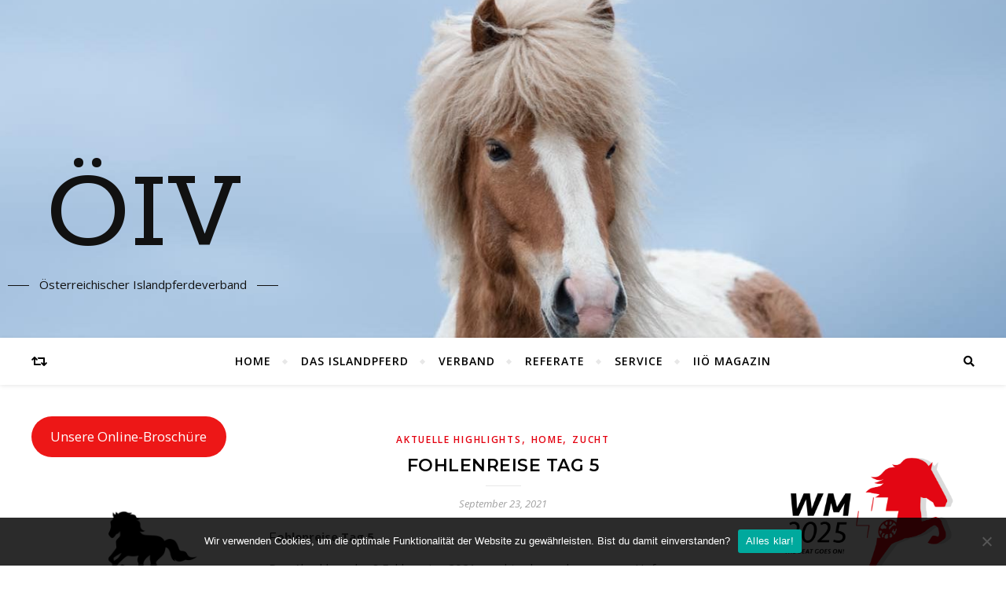

--- FILE ---
content_type: text/html; charset=UTF-8
request_url: https://www.oeiv.org/fohlenreise-tag-5/aktuelle-highlights/
body_size: 20580
content:
<!DOCTYPE html>
<html lang="de">
<head>
	<meta charset="UTF-8">
	<meta name="viewport" content="width=device-width, initial-scale=1.0" />
	<link rel="profile" href="http://gmpg.org/xfn/11">

<title>Fohlenreise Tag 5 &#8211; ÖIV</title>
<meta name='robots' content='max-image-preview:large' />
	<style>img:is([sizes="auto" i], [sizes^="auto," i]) { contain-intrinsic-size: 3000px 1500px }</style>
	<link rel='dns-prefetch' href='//fonts.googleapis.com' />
<link rel="alternate" type="application/rss+xml" title="ÖIV &raquo; Feed" href="https://www.oeiv.org/feed/" />
<link rel="alternate" type="application/rss+xml" title="ÖIV &raquo; Kommentar-Feed" href="https://www.oeiv.org/comments/feed/" />
<script type="text/javascript">
/* <![CDATA[ */
window._wpemojiSettings = {"baseUrl":"https:\/\/s.w.org\/images\/core\/emoji\/16.0.1\/72x72\/","ext":".png","svgUrl":"https:\/\/s.w.org\/images\/core\/emoji\/16.0.1\/svg\/","svgExt":".svg","source":{"concatemoji":"https:\/\/www.oeiv.org\/wp-includes\/js\/wp-emoji-release.min.js?ver=6.8.3"}};
/*! This file is auto-generated */
!function(s,n){var o,i,e;function c(e){try{var t={supportTests:e,timestamp:(new Date).valueOf()};sessionStorage.setItem(o,JSON.stringify(t))}catch(e){}}function p(e,t,n){e.clearRect(0,0,e.canvas.width,e.canvas.height),e.fillText(t,0,0);var t=new Uint32Array(e.getImageData(0,0,e.canvas.width,e.canvas.height).data),a=(e.clearRect(0,0,e.canvas.width,e.canvas.height),e.fillText(n,0,0),new Uint32Array(e.getImageData(0,0,e.canvas.width,e.canvas.height).data));return t.every(function(e,t){return e===a[t]})}function u(e,t){e.clearRect(0,0,e.canvas.width,e.canvas.height),e.fillText(t,0,0);for(var n=e.getImageData(16,16,1,1),a=0;a<n.data.length;a++)if(0!==n.data[a])return!1;return!0}function f(e,t,n,a){switch(t){case"flag":return n(e,"\ud83c\udff3\ufe0f\u200d\u26a7\ufe0f","\ud83c\udff3\ufe0f\u200b\u26a7\ufe0f")?!1:!n(e,"\ud83c\udde8\ud83c\uddf6","\ud83c\udde8\u200b\ud83c\uddf6")&&!n(e,"\ud83c\udff4\udb40\udc67\udb40\udc62\udb40\udc65\udb40\udc6e\udb40\udc67\udb40\udc7f","\ud83c\udff4\u200b\udb40\udc67\u200b\udb40\udc62\u200b\udb40\udc65\u200b\udb40\udc6e\u200b\udb40\udc67\u200b\udb40\udc7f");case"emoji":return!a(e,"\ud83e\udedf")}return!1}function g(e,t,n,a){var r="undefined"!=typeof WorkerGlobalScope&&self instanceof WorkerGlobalScope?new OffscreenCanvas(300,150):s.createElement("canvas"),o=r.getContext("2d",{willReadFrequently:!0}),i=(o.textBaseline="top",o.font="600 32px Arial",{});return e.forEach(function(e){i[e]=t(o,e,n,a)}),i}function t(e){var t=s.createElement("script");t.src=e,t.defer=!0,s.head.appendChild(t)}"undefined"!=typeof Promise&&(o="wpEmojiSettingsSupports",i=["flag","emoji"],n.supports={everything:!0,everythingExceptFlag:!0},e=new Promise(function(e){s.addEventListener("DOMContentLoaded",e,{once:!0})}),new Promise(function(t){var n=function(){try{var e=JSON.parse(sessionStorage.getItem(o));if("object"==typeof e&&"number"==typeof e.timestamp&&(new Date).valueOf()<e.timestamp+604800&&"object"==typeof e.supportTests)return e.supportTests}catch(e){}return null}();if(!n){if("undefined"!=typeof Worker&&"undefined"!=typeof OffscreenCanvas&&"undefined"!=typeof URL&&URL.createObjectURL&&"undefined"!=typeof Blob)try{var e="postMessage("+g.toString()+"("+[JSON.stringify(i),f.toString(),p.toString(),u.toString()].join(",")+"));",a=new Blob([e],{type:"text/javascript"}),r=new Worker(URL.createObjectURL(a),{name:"wpTestEmojiSupports"});return void(r.onmessage=function(e){c(n=e.data),r.terminate(),t(n)})}catch(e){}c(n=g(i,f,p,u))}t(n)}).then(function(e){for(var t in e)n.supports[t]=e[t],n.supports.everything=n.supports.everything&&n.supports[t],"flag"!==t&&(n.supports.everythingExceptFlag=n.supports.everythingExceptFlag&&n.supports[t]);n.supports.everythingExceptFlag=n.supports.everythingExceptFlag&&!n.supports.flag,n.DOMReady=!1,n.readyCallback=function(){n.DOMReady=!0}}).then(function(){return e}).then(function(){var e;n.supports.everything||(n.readyCallback(),(e=n.source||{}).concatemoji?t(e.concatemoji):e.wpemoji&&e.twemoji&&(t(e.twemoji),t(e.wpemoji)))}))}((window,document),window._wpemojiSettings);
/* ]]> */
</script>
<link rel='stylesheet' id='pt-cv-public-style-css' href='https://www.oeiv.org/wp-content/plugins/content-views-query-and-display-post-page/public/assets/css/cv.css?ver=4.2.1' type='text/css' media='all' />
<style id='wp-emoji-styles-inline-css' type='text/css'>

	img.wp-smiley, img.emoji {
		display: inline !important;
		border: none !important;
		box-shadow: none !important;
		height: 1em !important;
		width: 1em !important;
		margin: 0 0.07em !important;
		vertical-align: -0.1em !important;
		background: none !important;
		padding: 0 !important;
	}
</style>
<link rel='stylesheet' id='wp-block-library-css' href='https://www.oeiv.org/wp-includes/css/dist/block-library/style.min.css?ver=6.8.3' type='text/css' media='all' />
<style id='classic-theme-styles-inline-css' type='text/css'>
/*! This file is auto-generated */
.wp-block-button__link{color:#fff;background-color:#32373c;border-radius:9999px;box-shadow:none;text-decoration:none;padding:calc(.667em + 2px) calc(1.333em + 2px);font-size:1.125em}.wp-block-file__button{background:#32373c;color:#fff;text-decoration:none}
</style>
<style id='global-styles-inline-css' type='text/css'>
:root{--wp--preset--aspect-ratio--square: 1;--wp--preset--aspect-ratio--4-3: 4/3;--wp--preset--aspect-ratio--3-4: 3/4;--wp--preset--aspect-ratio--3-2: 3/2;--wp--preset--aspect-ratio--2-3: 2/3;--wp--preset--aspect-ratio--16-9: 16/9;--wp--preset--aspect-ratio--9-16: 9/16;--wp--preset--color--black: #000000;--wp--preset--color--cyan-bluish-gray: #abb8c3;--wp--preset--color--white: #ffffff;--wp--preset--color--pale-pink: #f78da7;--wp--preset--color--vivid-red: #cf2e2e;--wp--preset--color--luminous-vivid-orange: #ff6900;--wp--preset--color--luminous-vivid-amber: #fcb900;--wp--preset--color--light-green-cyan: #7bdcb5;--wp--preset--color--vivid-green-cyan: #00d084;--wp--preset--color--pale-cyan-blue: #8ed1fc;--wp--preset--color--vivid-cyan-blue: #0693e3;--wp--preset--color--vivid-purple: #9b51e0;--wp--preset--gradient--vivid-cyan-blue-to-vivid-purple: linear-gradient(135deg,rgba(6,147,227,1) 0%,rgb(155,81,224) 100%);--wp--preset--gradient--light-green-cyan-to-vivid-green-cyan: linear-gradient(135deg,rgb(122,220,180) 0%,rgb(0,208,130) 100%);--wp--preset--gradient--luminous-vivid-amber-to-luminous-vivid-orange: linear-gradient(135deg,rgba(252,185,0,1) 0%,rgba(255,105,0,1) 100%);--wp--preset--gradient--luminous-vivid-orange-to-vivid-red: linear-gradient(135deg,rgba(255,105,0,1) 0%,rgb(207,46,46) 100%);--wp--preset--gradient--very-light-gray-to-cyan-bluish-gray: linear-gradient(135deg,rgb(238,238,238) 0%,rgb(169,184,195) 100%);--wp--preset--gradient--cool-to-warm-spectrum: linear-gradient(135deg,rgb(74,234,220) 0%,rgb(151,120,209) 20%,rgb(207,42,186) 40%,rgb(238,44,130) 60%,rgb(251,105,98) 80%,rgb(254,248,76) 100%);--wp--preset--gradient--blush-light-purple: linear-gradient(135deg,rgb(255,206,236) 0%,rgb(152,150,240) 100%);--wp--preset--gradient--blush-bordeaux: linear-gradient(135deg,rgb(254,205,165) 0%,rgb(254,45,45) 50%,rgb(107,0,62) 100%);--wp--preset--gradient--luminous-dusk: linear-gradient(135deg,rgb(255,203,112) 0%,rgb(199,81,192) 50%,rgb(65,88,208) 100%);--wp--preset--gradient--pale-ocean: linear-gradient(135deg,rgb(255,245,203) 0%,rgb(182,227,212) 50%,rgb(51,167,181) 100%);--wp--preset--gradient--electric-grass: linear-gradient(135deg,rgb(202,248,128) 0%,rgb(113,206,126) 100%);--wp--preset--gradient--midnight: linear-gradient(135deg,rgb(2,3,129) 0%,rgb(40,116,252) 100%);--wp--preset--font-size--small: 13px;--wp--preset--font-size--medium: 20px;--wp--preset--font-size--large: 36px;--wp--preset--font-size--x-large: 42px;--wp--preset--spacing--20: 0.44rem;--wp--preset--spacing--30: 0.67rem;--wp--preset--spacing--40: 1rem;--wp--preset--spacing--50: 1.5rem;--wp--preset--spacing--60: 2.25rem;--wp--preset--spacing--70: 3.38rem;--wp--preset--spacing--80: 5.06rem;--wp--preset--shadow--natural: 6px 6px 9px rgba(0, 0, 0, 0.2);--wp--preset--shadow--deep: 12px 12px 50px rgba(0, 0, 0, 0.4);--wp--preset--shadow--sharp: 6px 6px 0px rgba(0, 0, 0, 0.2);--wp--preset--shadow--outlined: 6px 6px 0px -3px rgba(255, 255, 255, 1), 6px 6px rgba(0, 0, 0, 1);--wp--preset--shadow--crisp: 6px 6px 0px rgba(0, 0, 0, 1);}:where(.is-layout-flex){gap: 0.5em;}:where(.is-layout-grid){gap: 0.5em;}body .is-layout-flex{display: flex;}.is-layout-flex{flex-wrap: wrap;align-items: center;}.is-layout-flex > :is(*, div){margin: 0;}body .is-layout-grid{display: grid;}.is-layout-grid > :is(*, div){margin: 0;}:where(.wp-block-columns.is-layout-flex){gap: 2em;}:where(.wp-block-columns.is-layout-grid){gap: 2em;}:where(.wp-block-post-template.is-layout-flex){gap: 1.25em;}:where(.wp-block-post-template.is-layout-grid){gap: 1.25em;}.has-black-color{color: var(--wp--preset--color--black) !important;}.has-cyan-bluish-gray-color{color: var(--wp--preset--color--cyan-bluish-gray) !important;}.has-white-color{color: var(--wp--preset--color--white) !important;}.has-pale-pink-color{color: var(--wp--preset--color--pale-pink) !important;}.has-vivid-red-color{color: var(--wp--preset--color--vivid-red) !important;}.has-luminous-vivid-orange-color{color: var(--wp--preset--color--luminous-vivid-orange) !important;}.has-luminous-vivid-amber-color{color: var(--wp--preset--color--luminous-vivid-amber) !important;}.has-light-green-cyan-color{color: var(--wp--preset--color--light-green-cyan) !important;}.has-vivid-green-cyan-color{color: var(--wp--preset--color--vivid-green-cyan) !important;}.has-pale-cyan-blue-color{color: var(--wp--preset--color--pale-cyan-blue) !important;}.has-vivid-cyan-blue-color{color: var(--wp--preset--color--vivid-cyan-blue) !important;}.has-vivid-purple-color{color: var(--wp--preset--color--vivid-purple) !important;}.has-black-background-color{background-color: var(--wp--preset--color--black) !important;}.has-cyan-bluish-gray-background-color{background-color: var(--wp--preset--color--cyan-bluish-gray) !important;}.has-white-background-color{background-color: var(--wp--preset--color--white) !important;}.has-pale-pink-background-color{background-color: var(--wp--preset--color--pale-pink) !important;}.has-vivid-red-background-color{background-color: var(--wp--preset--color--vivid-red) !important;}.has-luminous-vivid-orange-background-color{background-color: var(--wp--preset--color--luminous-vivid-orange) !important;}.has-luminous-vivid-amber-background-color{background-color: var(--wp--preset--color--luminous-vivid-amber) !important;}.has-light-green-cyan-background-color{background-color: var(--wp--preset--color--light-green-cyan) !important;}.has-vivid-green-cyan-background-color{background-color: var(--wp--preset--color--vivid-green-cyan) !important;}.has-pale-cyan-blue-background-color{background-color: var(--wp--preset--color--pale-cyan-blue) !important;}.has-vivid-cyan-blue-background-color{background-color: var(--wp--preset--color--vivid-cyan-blue) !important;}.has-vivid-purple-background-color{background-color: var(--wp--preset--color--vivid-purple) !important;}.has-black-border-color{border-color: var(--wp--preset--color--black) !important;}.has-cyan-bluish-gray-border-color{border-color: var(--wp--preset--color--cyan-bluish-gray) !important;}.has-white-border-color{border-color: var(--wp--preset--color--white) !important;}.has-pale-pink-border-color{border-color: var(--wp--preset--color--pale-pink) !important;}.has-vivid-red-border-color{border-color: var(--wp--preset--color--vivid-red) !important;}.has-luminous-vivid-orange-border-color{border-color: var(--wp--preset--color--luminous-vivid-orange) !important;}.has-luminous-vivid-amber-border-color{border-color: var(--wp--preset--color--luminous-vivid-amber) !important;}.has-light-green-cyan-border-color{border-color: var(--wp--preset--color--light-green-cyan) !important;}.has-vivid-green-cyan-border-color{border-color: var(--wp--preset--color--vivid-green-cyan) !important;}.has-pale-cyan-blue-border-color{border-color: var(--wp--preset--color--pale-cyan-blue) !important;}.has-vivid-cyan-blue-border-color{border-color: var(--wp--preset--color--vivid-cyan-blue) !important;}.has-vivid-purple-border-color{border-color: var(--wp--preset--color--vivid-purple) !important;}.has-vivid-cyan-blue-to-vivid-purple-gradient-background{background: var(--wp--preset--gradient--vivid-cyan-blue-to-vivid-purple) !important;}.has-light-green-cyan-to-vivid-green-cyan-gradient-background{background: var(--wp--preset--gradient--light-green-cyan-to-vivid-green-cyan) !important;}.has-luminous-vivid-amber-to-luminous-vivid-orange-gradient-background{background: var(--wp--preset--gradient--luminous-vivid-amber-to-luminous-vivid-orange) !important;}.has-luminous-vivid-orange-to-vivid-red-gradient-background{background: var(--wp--preset--gradient--luminous-vivid-orange-to-vivid-red) !important;}.has-very-light-gray-to-cyan-bluish-gray-gradient-background{background: var(--wp--preset--gradient--very-light-gray-to-cyan-bluish-gray) !important;}.has-cool-to-warm-spectrum-gradient-background{background: var(--wp--preset--gradient--cool-to-warm-spectrum) !important;}.has-blush-light-purple-gradient-background{background: var(--wp--preset--gradient--blush-light-purple) !important;}.has-blush-bordeaux-gradient-background{background: var(--wp--preset--gradient--blush-bordeaux) !important;}.has-luminous-dusk-gradient-background{background: var(--wp--preset--gradient--luminous-dusk) !important;}.has-pale-ocean-gradient-background{background: var(--wp--preset--gradient--pale-ocean) !important;}.has-electric-grass-gradient-background{background: var(--wp--preset--gradient--electric-grass) !important;}.has-midnight-gradient-background{background: var(--wp--preset--gradient--midnight) !important;}.has-small-font-size{font-size: var(--wp--preset--font-size--small) !important;}.has-medium-font-size{font-size: var(--wp--preset--font-size--medium) !important;}.has-large-font-size{font-size: var(--wp--preset--font-size--large) !important;}.has-x-large-font-size{font-size: var(--wp--preset--font-size--x-large) !important;}
:where(.wp-block-post-template.is-layout-flex){gap: 1.25em;}:where(.wp-block-post-template.is-layout-grid){gap: 1.25em;}
:where(.wp-block-columns.is-layout-flex){gap: 2em;}:where(.wp-block-columns.is-layout-grid){gap: 2em;}
:root :where(.wp-block-pullquote){font-size: 1.5em;line-height: 1.6;}
</style>
<link rel='stylesheet' id='contact-form-7-css' href='https://www.oeiv.org/wp-content/plugins/contact-form-7/includes/css/styles.css?ver=6.1.4' type='text/css' media='all' />
<link rel='stylesheet' id='cookie-notice-front-css' href='https://www.oeiv.org/wp-content/plugins/cookie-notice/css/front.min.css?ver=2.5.10' type='text/css' media='all' />
<link rel='stylesheet' id='kalender-digital-css' href='https://www.oeiv.org/wp-content/plugins/kalender-digital/public/css/kalender-digital-public.css?ver=1.0.11' type='text/css' media='all' />
<link rel='stylesheet' id='bard-style-css' href='https://www.oeiv.org/wp-content/themes/bard/style.css?ver=1.4.9.8' type='text/css' media='all' />
<link rel='stylesheet' id='fontawesome-css' href='https://www.oeiv.org/wp-content/themes/bard/assets/css/fontawesome/all.min.css?ver=6.8.3' type='text/css' media='all' />
<link rel='stylesheet' id='fontello-css' href='https://www.oeiv.org/wp-content/themes/bard/assets/css/fontello.css?ver=6.8.3' type='text/css' media='all' />
<link rel='stylesheet' id='slick-css' href='https://www.oeiv.org/wp-content/themes/bard/assets/css/slick.css?ver=6.8.3' type='text/css' media='all' />
<link rel='stylesheet' id='scrollbar-css' href='https://www.oeiv.org/wp-content/themes/bard/assets/css/perfect-scrollbar.css?ver=6.8.3' type='text/css' media='all' />
<link rel='stylesheet' id='bard-woocommerce-css' href='https://www.oeiv.org/wp-content/themes/bard/assets/css/woocommerce.css?ver=6.8.3' type='text/css' media='all' />
<link rel='stylesheet' id='bard-responsive-css' href='https://www.oeiv.org/wp-content/themes/bard/assets/css/responsive.css?ver=6.8.3' type='text/css' media='all' />
<link rel='stylesheet' id='bard-montserratr-font-css' href='//fonts.googleapis.com/css?family=Montserrat%3A300%2C300i%2C400%2C400i%2C500%2C500i%2C600%2C600i%2C700%2C700i&#038;ver=1.0.0' type='text/css' media='all' />
<link rel='stylesheet' id='bard-opensans-font-css' href='//fonts.googleapis.com/css?family=Open+Sans%3A400%2C400i%2C600%2C600i%2C700%2C700i&#038;ver=1.0.0' type='text/css' media='all' />
<link rel='stylesheet' id='bard-rokkitt-font-css' href='//fonts.googleapis.com/css?family=Rokkitt%3A400%2C400i%2C700%2C700i&#038;ver=1.0.0' type='text/css' media='all' />
<link rel='stylesheet' id='dflip-style-css' href='https://www.oeiv.org/wp-content/plugins/3d-flipbook-dflip-lite/assets/css/dflip.min.css?ver=2.4.20' type='text/css' media='all' />
<link rel='stylesheet' id='slb_core-css' href='https://www.oeiv.org/wp-content/plugins/simple-lightbox/client/css/app.css?ver=2.9.4' type='text/css' media='all' />
<link rel='stylesheet' id='tablepress-default-css' href='https://www.oeiv.org/wp-content/plugins/tablepress/css/build/default.css?ver=3.2.5' type='text/css' media='all' />
<script type="text/javascript" src="https://www.oeiv.org/wp-includes/js/jquery/jquery.min.js?ver=3.7.1" id="jquery-core-js"></script>
<script type="text/javascript" src="https://www.oeiv.org/wp-includes/js/jquery/jquery-migrate.min.js?ver=3.4.1" id="jquery-migrate-js"></script>
<script type="text/javascript" id="cookie-notice-front-js-before">
/* <![CDATA[ */
var cnArgs = {"ajaxUrl":"https:\/\/www.oeiv.org\/wp-admin\/admin-ajax.php","nonce":"08330109fa","hideEffect":"fade","position":"bottom","onScroll":false,"onScrollOffset":100,"onClick":false,"cookieName":"cookie_notice_accepted","cookieTime":2592000,"cookieTimeRejected":2592000,"globalCookie":false,"redirection":false,"cache":false,"revokeCookies":false,"revokeCookiesOpt":"automatic"};
/* ]]> */
</script>
<script type="text/javascript" src="https://www.oeiv.org/wp-content/plugins/cookie-notice/js/front.min.js?ver=2.5.10" id="cookie-notice-front-js"></script>
<script type="text/javascript" src="https://www.oeiv.org/wp-content/plugins/kalender-digital/public/js/kalender-digital-public.js?ver=1.0.11" id="kalender-digital-js"></script>
<link rel="https://api.w.org/" href="https://www.oeiv.org/wp-json/" /><link rel="alternate" title="JSON" type="application/json" href="https://www.oeiv.org/wp-json/wp/v2/posts/4399" /><link rel="EditURI" type="application/rsd+xml" title="RSD" href="https://www.oeiv.org/xmlrpc.php?rsd" />
<meta name="generator" content="WordPress 6.8.3" />
<link rel="canonical" href="https://www.oeiv.org/fohlenreise-tag-5/aktuelle-highlights/" />
<link rel='shortlink' href='https://www.oeiv.org/?p=4399' />
<link rel="alternate" title="oEmbed (JSON)" type="application/json+oembed" href="https://www.oeiv.org/wp-json/oembed/1.0/embed?url=https%3A%2F%2Fwww.oeiv.org%2Ffohlenreise-tag-5%2Faktuelle-highlights%2F" />
<link rel="alternate" title="oEmbed (XML)" type="text/xml+oembed" href="https://www.oeiv.org/wp-json/oembed/1.0/embed?url=https%3A%2F%2Fwww.oeiv.org%2Ffohlenreise-tag-5%2Faktuelle-highlights%2F&#038;format=xml" />
<style id="bard_dynamic_css">body {background-color: #ffffff;}#top-bar {background-color: #ffffff;}#top-bar a {color: #000000;}#top-bar a:hover,#top-bar li.current-menu-item > a,#top-bar li.current-menu-ancestor > a,#top-bar .sub-menu li.current-menu-item > a,#top-bar .sub-menu li.current-menu-ancestor> a {color: #e3000f;}#top-menu .sub-menu,#top-menu .sub-menu a {background-color: #ffffff;border-color: rgba(0,0,0, 0.05);}.header-logo a,.site-description,.header-socials-icon {color: #111111;}.site-description:before,.site-description:after {background: #111111;}.header-logo a:hover,.header-socials-icon:hover {color: #111111;}.entry-header {background-color: #ffffff;}#main-nav {background-color: #ffffff;box-shadow: 0px 1px 5px rgba(0,0,0, 0.1);}#main-nav a,#main-nav i,#main-nav #s {color: #000000;}.main-nav-sidebar div span,.sidebar-alt-close-btn span,.btn-tooltip {background-color: #000000;}.btn-tooltip:before {border-top-color: #000000;}#main-nav a:hover,#main-nav i:hover,#main-nav li.current-menu-item > a,#main-nav li.current-menu-ancestor > a,#main-nav .sub-menu li.current-menu-item > a,#main-nav .sub-menu li.current-menu-ancestor > a {color: #e3000f;}.main-nav-sidebar:hover div span {background-color: #e3000f;}#main-menu .sub-menu,#main-menu .sub-menu a {background-color: #ffffff;border-color: rgba(0,0,0, 0.05);}#main-nav #s {background-color: #ffffff;}#main-nav #s::-webkit-input-placeholder { /* Chrome/Opera/Safari */color: rgba(0,0,0, 0.7);}#main-nav #s::-moz-placeholder { /* Firefox 19+ */color: rgba(0,0,0, 0.7);}#main-nav #s:-ms-input-placeholder { /* IE 10+ */color: rgba(0,0,0, 0.7);}#main-nav #s:-moz-placeholder { /* Firefox 18- */color: rgba(0,0,0, 0.7);}/* Background */.sidebar-alt,.main-content,.featured-slider-area,#featured-links,.page-content select,.page-content input,.page-content textarea {background-color: #ffffff;}.featured-link .cv-inner {border-color: rgba(255,255,255, 0.4);}.featured-link:hover .cv-inner {border-color: rgba(255,255,255, 0.8);}#featured-links h6 {background-color: #ffffff;color: #000000;}/* Text */.page-content,.page-content select,.page-content input,.page-content textarea,.page-content .post-author a,.page-content .bard-widget a,.page-content .comment-author {color: #464646;}/* Title */.page-content h1,.page-content h2,.page-content h3,.page-content h4,.page-content h5,.page-content h6,.page-content .post-title a,.page-content .post-author a,.page-content .author-description h3 a,.page-content .related-posts h5 a,.page-content .blog-pagination .previous-page a,.page-content .blog-pagination .next-page a,blockquote,.page-content .post-share a,.page-content .read-more a {color: #030303;}.widget_wysija .widget-title h4:after {background-color: #030303;}.page-content .read-more a:hover,.page-content .post-title a:hover {color: rgba(3,3,3, 0.75);}/* Meta */.page-content .post-author,.page-content .post-comments,.page-content .post-date,.page-content .post-meta,.page-content .post-meta a,.page-content .related-post-date,.page-content .comment-meta a,.page-content .author-share a,.page-content .post-tags a,.page-content .tagcloud a,.widget_categories li,.widget_archive li,.ahse-subscribe-box p,.rpwwt-post-author,.rpwwt-post-categories,.rpwwt-post-date,.rpwwt-post-comments-number,.copyright-info,#page-footer .copyright-info a,.footer-menu-container,#page-footer .footer-menu-container a,.single-navigation span,.comment-notes {color: #a1a1a1;}.page-content input::-webkit-input-placeholder { /* Chrome/Opera/Safari */color: #a1a1a1;}.page-content input::-moz-placeholder { /* Firefox 19+ */color: #a1a1a1;}.page-content input:-ms-input-placeholder { /* IE 10+ */color: #a1a1a1;}.page-content input:-moz-placeholder { /* Firefox 18- */color: #a1a1a1;}/* Accent */a,.post-categories,#page-wrap .bard-widget.widget_text a,.scrolltop,.required {color: #e3000f;}/* Disable TMP.page-content .elementor a,.page-content .elementor a:hover {color: inherit;}*/.ps-container > .ps-scrollbar-y-rail > .ps-scrollbar-y,.read-more a:after {background: #e3000f;}a:hover,.scrolltop:hover {color: rgba(227,0,15, 0.8);}blockquote {border-color: #e3000f;}.widget-title h4 {border-top-color: #e3000f;}/* Selection */::-moz-selection {color: #ffffff;background: #e3000f;}::selection {color: #ffffff;background: #e3000f;}/* Border */.page-content .post-footer,.blog-list-style,.page-content .author-description,.page-content .related-posts,.page-content .entry-comments,.page-content .bard-widget li,.page-content #wp-calendar,.page-content #wp-calendar caption,.page-content #wp-calendar tbody td,.page-content .widget_nav_menu li a,.page-content .tagcloud a,.page-content select,.page-content input,.page-content textarea,.post-tags a,.gallery-caption,.wp-caption-text,table tr,table th,table td,pre,.single-navigation {border-color: #e8e8e8;}#main-menu > li:after,.border-divider,hr {background-color: #e8e8e8;}/* Buttons */.widget_search .svg-fa-wrap,.widget_search #searchsubmit,.wp-block-search button,.page-content .submit,.page-content .blog-pagination.numeric a,.page-content .post-password-form input[type="submit"],.page-content .wpcf7 [type="submit"] {color: #ffffff;background-color: #333333;}.page-content .submit:hover,.page-content .blog-pagination.numeric a:hover,.page-content .blog-pagination.numeric span,.page-content .bard-subscribe-box input[type="submit"],.page-content .widget_wysija input[type="submit"],.page-content .post-password-form input[type="submit"]:hover,.page-content .wpcf7 [type="submit"]:hover {color: #ffffff;background-color: #e3000f;}/* Image Overlay */.image-overlay,#infscr-loading,.page-content h4.image-overlay {color: #ffffff;background-color: rgba(73,73,73, 0.2);}.image-overlay a,.post-slider .prev-arrow,.post-slider .next-arrow,.page-content .image-overlay a,#featured-slider .slider-dots {color: #ffffff;}.slide-caption {background: rgba(255,255,255, 0.95);}#featured-slider .prev-arrow,#featured-slider .next-arrow,#featured-slider .slick-active,.slider-title:after {background: #ffffff;}.footer-socials,.footer-widgets {background: #ffffff;}.instagram-title {background: rgba(255,255,255, 0.85);}#page-footer,#page-footer a,#page-footer select,#page-footer input,#page-footer textarea {color: #222222;}#page-footer #s::-webkit-input-placeholder { /* Chrome/Opera/Safari */color: #222222;}#page-footer #s::-moz-placeholder { /* Firefox 19+ */color: #222222;}#page-footer #s:-ms-input-placeholder { /* IE 10+ */color: #222222;}#page-footer #s:-moz-placeholder { /* Firefox 18- */color: #222222;}/* Title */#page-footer h1,#page-footer h2,#page-footer h3,#page-footer h4,#page-footer h5,#page-footer h6,#page-footer .footer-socials a{color: #111111;}#page-footer a:hover {color: #e3000f;}/* Border */#page-footer a,#page-footer .bard-widget li,#page-footer #wp-calendar,#page-footer #wp-calendar caption,#page-footer #wp-calendar tbody td,#page-footer .widget_nav_menu li a,#page-footer select,#page-footer input,#page-footer textarea,#page-footer .widget-title h4:before,#page-footer .widget-title h4:after,.alt-widget-title,.footer-widgets {border-color: #e8e8e8;}.sticky,.footer-copyright,.bard-widget.widget_wysija {background-color: #f6f6f6;}.bard-preloader-wrap {background-color: #ffffff;}.boxed-wrapper {max-width: 1160px;}.sidebar-alt {max-width: 340px;left: -340px; padding: 85px 35px 0px;}.sidebar-left,.sidebar-right {width: 302px;}.main-container {width: calc(100% - 604px);width: -webkit-calc(100% - 604px);}#top-bar > div,#main-nav > div,#featured-links,.main-content,.page-footer-inner,.featured-slider-area.boxed-wrapper {padding-left: 40px;padding-right: 40px;}.bard-instagram-widget #sb_instagram {max-width: none !important;}.bard-instagram-widget #sbi_images {display: -webkit-box;display: -ms-flexbox;display: flex;}.bard-instagram-widget #sbi_images .sbi_photo {height: auto !important;}.bard-instagram-widget #sbi_images .sbi_photo img {display: block !important;}.bard-widget #sbi_images .sbi_photo {height: auto !important;}.bard-widget #sbi_images .sbi_photo img {display: block !important;}@media screen and ( max-width: 979px ) {.top-bar-socials {float: none !important;}.top-bar-socials a {line-height: 40px !important;}}.entry-header {height: 450px;background-image: url(https://www.oeiv.org/wp-content/uploads/2020/02/cropped-20180512_Island_0414.jpg);background-size: cover;}.entry-header {background-position: center center;}.logo-img {max-width: 420px;}#main-nav {text-align: center;}.main-nav-icons {position: absolute;top: 0px;right: 40px;z-index: 2;}.main-nav-buttons {position: absolute;top: 0px;left: 40px;z-index: 1;}#featured-links .featured-link {margin-right: 25px;}#featured-links .featured-link:last-of-type {margin-right: 0;}#featured-links .featured-link {width: calc( (100% - -25px) / 0 - 1px);width: -webkit-calc( (100% - -25px) / 0- 1px);}.featured-link:nth-child(1) .cv-inner {display: none;}.featured-link:nth-child(2) .cv-inner {display: none;}.featured-link:nth-child(3) .cv-inner {display: none;}.blog-grid > li {display: inline-block;vertical-align: top;margin-right: 32px;margin-bottom: 35px;}.blog-grid > li.blog-grid-style {width: calc((100% - 32px ) /2 - 1px);width: -webkit-calc((100% - 32px ) /2 - 1px);}@media screen and ( min-width: 979px ) {.blog-grid > .blog-list-style:nth-last-of-type(-n+1) {margin-bottom: 0;}.blog-grid > .blog-grid-style:nth-last-of-type(-n+2) { margin-bottom: 0;}}@media screen and ( max-width: 640px ) {.blog-grid > li:nth-last-of-type(-n+1) {margin-bottom: 0;}}.blog-grid > li:nth-of-type(2n+2) {margin-right: 0;}.sidebar-right {padding-left: 32px;}.sidebar-left {padding-right: 32px;}.blog-classic-style .post-content > p:first-of-type:first-letter,.single .post-content > p:not(.wp-block-tag-cloud):first-of-type:first-letter,article.page .post-content > p:first-child:first-letter {float: left;margin: 6px 9px 0 -1px;font-family: 'Montserrat';font-weight: normal;font-style: normal;font-size: 81px;line-height: 65px;text-align: center;text-transform: uppercase;}@-moz-document url-prefix() {.blog-classic-style .post-content > p:first-of-type:first-letter,.single .post-content > p:not(.wp-block-tag-cloud):first-of-type:first-letter,article.page .post-content > p:first-child:first-letter {margin-top: 10px !important;}}@media screen and ( max-width: 768px ) {#featured-links {display: none;}}@media screen and ( max-width: 640px ) {.related-posts {display: none;}}.header-logo a {font-family: 'Rokkitt';}#top-menu li a {font-family: 'Open Sans';}#main-menu li a {font-family: 'Open Sans';}#mobile-menu li {font-family: 'Open Sans';}#top-menu li a,#main-menu li a,#mobile-menu li {text-transform: uppercase;}.footer-widgets .page-footer-inner > .bard-widget {width: 30%;margin-right: 5%;}.footer-widgets .page-footer-inner > .bard-widget:nth-child(3n+3) {margin-right: 0;}.footer-widgets .page-footer-inner > .bard-widget:nth-child(3n+4) {clear: both;}.woocommerce div.product .stock,.woocommerce div.product p.price,.woocommerce div.product span.price,.woocommerce ul.products li.product .price,.woocommerce-Reviews .woocommerce-review__author,.woocommerce form .form-row .required,.woocommerce form .form-row.woocommerce-invalid label,.woocommerce .page-content div.product .woocommerce-tabs ul.tabs li a {color: #464646;}.woocommerce a.remove:hover {color: #464646 !important;}.woocommerce a.remove,.woocommerce .product_meta,.page-content .woocommerce-breadcrumb,.page-content .woocommerce-review-link,.page-content .woocommerce-breadcrumb a,.page-content .woocommerce-MyAccount-navigation-link a,.woocommerce .woocommerce-info:before,.woocommerce .page-content .woocommerce-result-count,.woocommerce-page .page-content .woocommerce-result-count,.woocommerce-Reviews .woocommerce-review__published-date,.woocommerce .product_list_widget .quantity,.woocommerce .widget_products .amount,.woocommerce .widget_price_filter .price_slider_amount,.woocommerce .widget_recently_viewed_products .amount,.woocommerce .widget_top_rated_products .amount,.woocommerce .widget_recent_reviews .reviewer {color: #a1a1a1;}.woocommerce a.remove {color: #a1a1a1 !important;}p.demo_store,.woocommerce-store-notice,.woocommerce span.onsale { background-color: #e3000f;}.woocommerce .star-rating::before,.woocommerce .star-rating span::before,.woocommerce .page-content ul.products li.product .button,.page-content .woocommerce ul.products li.product .button,.page-content .woocommerce-MyAccount-navigation-link.is-active a,.page-content .woocommerce-MyAccount-navigation-link a:hover,.woocommerce-message::before { color: #e3000f;}.woocommerce form.login,.woocommerce form.register,.woocommerce-account fieldset,.woocommerce form.checkout_coupon,.woocommerce .woocommerce-info,.woocommerce .woocommerce-error,.woocommerce .woocommerce-message,.woocommerce .widget_shopping_cart .total,.woocommerce.widget_shopping_cart .total,.woocommerce-Reviews .comment_container,.woocommerce-cart #payment ul.payment_methods,#add_payment_method #payment ul.payment_methods,.woocommerce-checkout #payment ul.payment_methods,.woocommerce div.product .woocommerce-tabs ul.tabs::before,.woocommerce div.product .woocommerce-tabs ul.tabs::after,.woocommerce div.product .woocommerce-tabs ul.tabs li,.woocommerce .woocommerce-MyAccount-navigation-link,.select2-container--default .select2-selection--single {border-color: #e8e8e8;}.woocommerce-cart #payment,#add_payment_method #payment,.woocommerce-checkout #payment,.woocommerce .woocommerce-info,.woocommerce .woocommerce-error,.woocommerce .woocommerce-message,.woocommerce div.product .woocommerce-tabs ul.tabs li {background-color: rgba(232,232,232, 0.3);}.woocommerce-cart #payment div.payment_box::before,#add_payment_method #payment div.payment_box::before,.woocommerce-checkout #payment div.payment_box::before {border-color: rgba(232,232,232, 0.5);}.woocommerce-cart #payment div.payment_box,#add_payment_method #payment div.payment_box,.woocommerce-checkout #payment div.payment_box {background-color: rgba(232,232,232, 0.5);}.page-content .woocommerce input.button,.page-content .woocommerce a.button,.page-content .woocommerce a.button.alt,.page-content .woocommerce button.button.alt,.page-content .woocommerce input.button.alt,.page-content .woocommerce #respond input#submit.alt,.woocommerce .page-content .widget_product_search input[type="submit"],.woocommerce .page-content .woocommerce-message .button,.woocommerce .page-content a.button.alt,.woocommerce .page-content button.button.alt,.woocommerce .page-content #respond input#submit,.woocommerce .page-content .widget_price_filter .button,.woocommerce .page-content .woocommerce-message .button,.woocommerce-page .page-content .woocommerce-message .button {color: #ffffff;background-color: #333333;}.page-content .woocommerce input.button:hover,.page-content .woocommerce a.button:hover,.page-content .woocommerce a.button.alt:hover,.page-content .woocommerce button.button.alt:hover,.page-content .woocommerce input.button.alt:hover,.page-content .woocommerce #respond input#submit.alt:hover,.woocommerce .page-content .woocommerce-message .button:hover,.woocommerce .page-content a.button.alt:hover,.woocommerce .page-content button.button.alt:hover,.woocommerce .page-content #respond input#submit:hover,.woocommerce .page-content .widget_price_filter .button:hover,.woocommerce .page-content .woocommerce-message .button:hover,.woocommerce-page .page-content .woocommerce-message .button:hover {color: #ffffff;background-color: #e3000f;}#loadFacebookG{width:35px;height:35px;display:block;position:relative;margin:auto}.facebook_blockG{background-color:#00a9ff;border:1px solid #00a9ff;float:left;height:25px;margin-left:2px;width:7px;opacity:.1;animation-name:bounceG;-o-animation-name:bounceG;-ms-animation-name:bounceG;-webkit-animation-name:bounceG;-moz-animation-name:bounceG;animation-duration:1.235s;-o-animation-duration:1.235s;-ms-animation-duration:1.235s;-webkit-animation-duration:1.235s;-moz-animation-duration:1.235s;animation-iteration-count:infinite;-o-animation-iteration-count:infinite;-ms-animation-iteration-count:infinite;-webkit-animation-iteration-count:infinite;-moz-animation-iteration-count:infinite;animation-direction:normal;-o-animation-direction:normal;-ms-animation-direction:normal;-webkit-animation-direction:normal;-moz-animation-direction:normal;transform:scale(0.7);-o-transform:scale(0.7);-ms-transform:scale(0.7);-webkit-transform:scale(0.7);-moz-transform:scale(0.7)}#blockG_1{animation-delay:.3695s;-o-animation-delay:.3695s;-ms-animation-delay:.3695s;-webkit-animation-delay:.3695s;-moz-animation-delay:.3695s}#blockG_2{animation-delay:.496s;-o-animation-delay:.496s;-ms-animation-delay:.496s;-webkit-animation-delay:.496s;-moz-animation-delay:.496s}#blockG_3{animation-delay:.6125s;-o-animation-delay:.6125s;-ms-animation-delay:.6125s;-webkit-animation-delay:.6125s;-moz-animation-delay:.6125s}@keyframes bounceG{0%{transform:scale(1.2);opacity:1}100%{transform:scale(0.7);opacity:.1}}@-o-keyframes bounceG{0%{-o-transform:scale(1.2);opacity:1}100%{-o-transform:scale(0.7);opacity:.1}}@-ms-keyframes bounceG{0%{-ms-transform:scale(1.2);opacity:1}100%{-ms-transform:scale(0.7);opacity:.1}}@-webkit-keyframes bounceG{0%{-webkit-transform:scale(1.2);opacity:1}100%{-webkit-transform:scale(0.7);opacity:.1}}@-moz-keyframes bounceG{0%{-moz-transform:scale(1.2);opacity:1}100%{-moz-transform:scale(0.7);opacity:.1}}</style><link rel="icon" href="https://www.oeiv.org/wp-content/uploads/2020/02/cropped-logo-2-32x32.png" sizes="32x32" />
<link rel="icon" href="https://www.oeiv.org/wp-content/uploads/2020/02/cropped-logo-2-192x192.png" sizes="192x192" />
<link rel="apple-touch-icon" href="https://www.oeiv.org/wp-content/uploads/2020/02/cropped-logo-2-180x180.png" />
<meta name="msapplication-TileImage" content="https://www.oeiv.org/wp-content/uploads/2020/02/cropped-logo-2-270x270.png" />
		<style type="text/css" id="wp-custom-css">
			.header-logo {

height: 30px;
float: left;
margin-left: 50px;


}

.post-content > p {
	text-transform: none;
}

.blog-classic-style .post-content > p:first-of-type:first-letter, .single .post-content > p:not(.wp-block-tag-cloud):first-of-type:first-letter, article.page .post-content > p:first-child:first-letter {
	float: none;
    margin: 0;
    font-weight: normal;
    font-style: normal;
    line-height: inherit;
    text-align: left;
    text-transform: none;
    color: #030303;
    font-size: inherit;
}

.page-header {
	width:100%;
	height:auto;
}

.entry-header {
	height: 30vw;
	background-size: cover;
}

.pt-cv-readmore {
    color: #ffffff !important;
    background-color: #000000 !important;
    border: none !important;
}

.boxed-wrapper {
max-width: none;
}
.main-content {
padding: 5; 
}

		</style>
		</head>

<body class="wp-singular post-template-default single single-post postid-4399 single-format-standard wp-embed-responsive wp-theme-bard cookies-not-set">
	
	<!-- Preloader -->
	
	<!-- Page Wrapper -->
	<div id="page-wrap">

		<!-- Boxed Wrapper -->
		<div id="page-header" >

		
	<div class="entry-header" data-parallax="" data-image="https://www.oeiv.org/wp-content/uploads/2020/02/cropped-20180512_Island_0414.jpg">
		<div class="cv-outer">
		<div class="cv-inner">

			<div class="header-logo">
				
									
										<a href="https://www.oeiv.org/">ÖIV</a>
					
								
								<p class="site-description">Österreichischer Islandpferdeverband</p>
								
			</div>

			
		</div>
		</div>
	</div>

	
<div id="main-nav" class="clear-fix">

	<div class="boxed-wrapper">	
		
		<div class="main-nav-buttons">

			<!-- Alt Sidebar Icon -->
			
			<!-- Random Post Button -->			
							
		<a class="random-post-btn" href="https://www.oeiv.org/tradarhyrna-fra-troed/verkaufspferde-stuten/">
			<span class="btn-tooltip">Zufallsauswahl</span>
			<i class="fas fa-retweet"></i>
		</a>

								
		</div>

		<!-- Icons -->
		<div class="main-nav-icons">
						<div class="main-nav-search">
				<span class="btn-tooltip">Suchen</span>
				<i class="fas fa-search"></i>
				<i class="fas fa-times"></i>
				<form role="search" method="get" id="searchform" class="clear-fix" action="https://www.oeiv.org/"><input type="search" name="s" id="s" placeholder="Suchen …" data-placeholder="Text eingeben und Enter drücken..." value="" /><span class="svg-fa-wrap"><i class="fa fa-search"></i></span><input type="submit" id="searchsubmit" value="st" /></form>			</div>
					</div>


		<!-- Mobile Menu Button -->
		<span class="mobile-menu-btn">
			<i class="fas fa-chevron-down"></i>
		</span>

		<nav class="main-menu-container"><ul id="main-menu" class=""><li id="menu-item-828" class="menu-item menu-item-type-post_type menu-item-object-page menu-item-home menu-item-has-children menu-item-828"><a href="https://www.oeiv.org/">Home</a>
<ul class="sub-menu">
	<li id="menu-item-24" class="menu-item menu-item-type-post_type menu-item-object-page menu-item-24"><a href="https://www.oeiv.org/kontakt/">Kontakt</a></li>
	<li id="menu-item-33" class="menu-item menu-item-type-post_type menu-item-object-page menu-item-33"><a href="https://www.oeiv.org/vorstand-und-referate/">Vorstand und Referate</a></li>
	<li id="menu-item-23" class="menu-item menu-item-type-post_type menu-item-object-page menu-item-23"><a href="https://www.oeiv.org/datenschutzerklaerung/">Datenschutzerklärung</a></li>
	<li id="menu-item-22" class="menu-item menu-item-type-post_type menu-item-object-page menu-item-22"><a href="https://www.oeiv.org/impressum/">Impressum</a></li>
	<li id="menu-item-2326" class="menu-item menu-item-type-post_type menu-item-object-page menu-item-2326"><a href="https://www.oeiv.org/beitrags-archiv-6/">Beitrags-Archiv</a></li>
</ul>
</li>
<li id="menu-item-27" class="menu-item menu-item-type-post_type menu-item-object-page menu-item-27"><a href="https://www.oeiv.org/das-islandpferd/">Das Islandpferd</a></li>
<li id="menu-item-30" class="menu-item menu-item-type-post_type menu-item-object-page menu-item-has-children menu-item-30"><a href="https://www.oeiv.org/verband/">Verband</a>
<ul class="sub-menu">
	<li id="menu-item-36" class="menu-item menu-item-type-post_type menu-item-object-page menu-item-36"><a href="https://www.oeiv.org/ziele/">Ziele</a></li>
	<li id="menu-item-39" class="menu-item menu-item-type-post_type menu-item-object-page menu-item-39"><a href="https://www.oeiv.org/mitgliedsvereine/">Mitgliedsvereine</a></li>
	<li id="menu-item-42" class="menu-item menu-item-type-post_type menu-item-object-page menu-item-42"><a href="https://www.oeiv.org/downloads/">Downloads</a></li>
</ul>
</li>
<li id="menu-item-45" class="menu-item menu-item-type-post_type menu-item-object-page menu-item-has-children menu-item-45"><a href="https://www.oeiv.org/referate/">Referate</a>
<ul class="sub-menu">
	<li id="menu-item-830" class="menu-item menu-item-type-post_type menu-item-object-page menu-item-has-children menu-item-830"><a href="https://www.oeiv.org/sport/">Sport</a>
	<ul class="sub-menu">
		<li id="menu-item-51" class="menu-item menu-item-type-post_type menu-item-object-page menu-item-has-children menu-item-51"><a href="https://www.oeiv.org/turniere/">Turniere und Ausschreibungen</a>
		<ul class="sub-menu">
			<li id="menu-item-57" class="menu-item menu-item-type-post_type menu-item-object-page menu-item-57"><a href="https://www.oeiv.org/ergebnisdienst/">Ergebnisdienst</a></li>
			<li id="menu-item-81" class="menu-item menu-item-type-post_type menu-item-object-page menu-item-81"><a href="https://www.oeiv.org/a-qualifikation/">A- Qualifikation</a></li>
			<li id="menu-item-72" class="menu-item menu-item-type-post_type menu-item-object-page menu-item-72"><a href="https://www.oeiv.org/rechenstelle/">Rechenstelle</a></li>
			<li id="menu-item-75" class="menu-item menu-item-type-post_type menu-item-object-page menu-item-75"><a href="https://www.oeiv.org/elektronische-zeitnehmung/">Elektronische Zeitnehmung</a></li>
			<li id="menu-item-69" class="menu-item menu-item-type-post_type menu-item-object-page menu-item-69"><a href="https://www.oeiv.org/sportrichter/">Sportrichter</a></li>
		</ul>
</li>
		<li id="menu-item-10146" class="menu-item menu-item-type-post_type menu-item-object-page menu-item-10146"><a href="https://www.oeiv.org/wm2025/">MEM2026</a></li>
		<li id="menu-item-84" class="menu-item menu-item-type-post_type menu-item-object-page menu-item-84"><a href="https://www.oeiv.org/nationalkader/">Nationalkader</a></li>
		<li id="menu-item-96" class="menu-item menu-item-type-post_type menu-item-object-page menu-item-96"><a href="https://www.oeiv.org/jugendkader/">Jugendkader</a></li>
		<li id="menu-item-5323" class="menu-item menu-item-type-post_type menu-item-object-page menu-item-5323"><a href="https://www.oeiv.org/oeiv-squad/">ÖIV-Squad</a></li>
		<li id="menu-item-87" class="menu-item menu-item-type-post_type menu-item-object-page menu-item-87"><a href="https://www.oeiv.org/downloads-2/">Downloads</a></li>
		<li id="menu-item-90" class="menu-item menu-item-type-post_type menu-item-object-page menu-item-90"><a href="https://www.oeiv.org/beitrags-archiv/">Beitrags- Archiv</a></li>
	</ul>
</li>
	<li id="menu-item-829" class="menu-item menu-item-type-post_type menu-item-object-page menu-item-has-children menu-item-829"><a href="https://www.oeiv.org/jugend/">Jugend</a>
	<ul class="sub-menu">
		<li id="menu-item-8994" class="menu-item menu-item-type-post_type menu-item-object-page menu-item-8994"><a href="https://www.oeiv.org/youth-lounge/">Youth Lounge</a></li>
		<li id="menu-item-99" class="menu-item menu-item-type-post_type menu-item-object-page menu-item-99"><a href="https://www.oeiv.org/feif-youth-cup/">FEIF Youth Cup</a></li>
		<li id="menu-item-1207" class="menu-item menu-item-type-post_type menu-item-object-page menu-item-1207"><a href="https://www.oeiv.org/feif-youth-camp/">FEIF Youth Camp</a></li>
		<li id="menu-item-1223" class="menu-item menu-item-type-post_type menu-item-object-page menu-item-1223"><a href="https://www.oeiv.org/summer-academy/">Summer Academy</a></li>
		<li id="menu-item-102" class="menu-item menu-item-type-post_type menu-item-object-page menu-item-102"><a href="https://www.oeiv.org/downloads-3/">Downloads</a></li>
		<li id="menu-item-105" class="menu-item menu-item-type-post_type menu-item-object-page menu-item-105"><a href="https://www.oeiv.org/beitrags-archiv-2/">Beitrags- Archiv</a></li>
	</ul>
</li>
	<li id="menu-item-831" class="menu-item menu-item-type-post_type menu-item-object-page menu-item-has-children menu-item-831"><a href="https://www.oeiv.org/zucht/">Zucht</a>
	<ul class="sub-menu">
		<li id="menu-item-8794" class="menu-item menu-item-type-post_type menu-item-object-page menu-item-8794"><a href="https://www.oeiv.org/zuchtverbaende-in-oesterreich/">Zuchtverbände in Österreich</a></li>
		<li id="menu-item-111" class="menu-item menu-item-type-post_type menu-item-object-page menu-item-111"><a href="https://www.oeiv.org/fizo/">Fizo</a></li>
		<li id="menu-item-114" class="menu-item menu-item-type-post_type menu-item-object-page menu-item-114"><a href="https://www.oeiv.org/fohlenreise/">Fohlenreise</a></li>
		<li id="menu-item-117" class="menu-item menu-item-type-post_type menu-item-object-page menu-item-117"><a href="https://www.oeiv.org/worldfengur/">Worldfengur</a></li>
		<li id="menu-item-123" class="menu-item menu-item-type-post_type menu-item-object-page menu-item-123"><a href="https://www.oeiv.org/deckhengste/">Deckhengste</a></li>
		<li id="menu-item-126" class="menu-item menu-item-type-post_type menu-item-object-page menu-item-126"><a href="https://www.oeiv.org/downloads-4/">Downloads</a></li>
		<li id="menu-item-129" class="menu-item menu-item-type-post_type menu-item-object-page menu-item-129"><a href="https://www.oeiv.org/beitrags-archiv-3/">Beitrags- Archiv</a></li>
	</ul>
</li>
	<li id="menu-item-842" class="menu-item menu-item-type-post_type menu-item-object-page menu-item-has-children menu-item-842"><a href="https://www.oeiv.org/freizeit-und-breitensport/">Freizeit- und Breitensport</a>
	<ul class="sub-menu">
		<li id="menu-item-138" class="menu-item menu-item-type-post_type menu-item-object-page menu-item-has-children menu-item-138"><a href="https://www.oeiv.org/reitfuehrer-islandpferde/">Reitführer Islandpferde</a>
		<ul class="sub-menu">
			<li id="menu-item-1131" class="menu-item menu-item-type-post_type menu-item-object-page menu-item-1131"><a href="https://www.oeiv.org/lizenzverlaengerung/">Lizenzverlängerung</a></li>
			<li id="menu-item-1134" class="menu-item menu-item-type-post_type menu-item-object-page menu-item-1134"><a href="https://www.oeiv.org/schild-und-ausweis/">Schild und Ausweis</a></li>
		</ul>
</li>
		<li id="menu-item-1137" class="menu-item menu-item-type-post_type menu-item-object-page menu-item-has-children menu-item-1137"><a href="https://www.oeiv.org/gelaende-und-wanderreiten/">Gelände- und Wanderreiten</a>
		<ul class="sub-menu">
			<li id="menu-item-135" class="menu-item menu-item-type-post_type menu-item-object-page menu-item-135"><a href="https://www.oeiv.org/outdoor-riders-cup/">Outdoor Riders Cup</a></li>
		</ul>
</li>
		<li id="menu-item-5313" class="menu-item menu-item-type-post_type menu-item-object-page menu-item-5313"><a href="https://www.oeiv.org/leisure-academy/">Leisure Academy</a></li>
		<li id="menu-item-5316" class="menu-item menu-item-type-post_type menu-item-object-page menu-item-5316"><a href="https://www.oeiv.org/anmeldung/">Voranmeldung Leisure Academy</a></li>
		<li id="menu-item-141" class="menu-item menu-item-type-post_type menu-item-object-page menu-item-141"><a href="https://www.oeiv.org/orientierungsreiten/">Orientierungsreiten</a></li>
		<li id="menu-item-1143" class="menu-item menu-item-type-post_type menu-item-object-page menu-item-has-children menu-item-1143"><a href="https://www.oeiv.org/breitensportbewerbe/">Breitensportbewerbe</a>
		<ul class="sub-menu">
			<li id="menu-item-144" class="menu-item menu-item-type-post_type menu-item-object-page menu-item-144"><a href="https://www.oeiv.org/trail-trail-light/">Trail/ Trail light</a></li>
			<li id="menu-item-1146" class="menu-item menu-item-type-post_type menu-item-object-page menu-item-1146"><a href="https://www.oeiv.org/gelassenheitspruefung/">Gelassenheitsprüfung</a></li>
		</ul>
</li>
		<li id="menu-item-147" class="menu-item menu-item-type-post_type menu-item-object-page menu-item-147"><a href="https://www.oeiv.org/downloads-5/">Downloads</a></li>
		<li id="menu-item-150" class="menu-item menu-item-type-post_type menu-item-object-page menu-item-150"><a href="https://www.oeiv.org/beitrags-archiv-4/">Beitrags- Archiv</a></li>
	</ul>
</li>
	<li id="menu-item-843" class="menu-item menu-item-type-post_type menu-item-object-page menu-item-has-children menu-item-843"><a href="https://www.oeiv.org/ausbildung/">Ausbildung</a>
	<ul class="sub-menu">
		<li id="menu-item-8233" class="menu-item menu-item-type-post_type menu-item-object-page menu-item-8233"><a href="https://www.oeiv.org/aktuelle-fortbildungen/">Aus- und Fortbildungen 2026</a></li>
		<li id="menu-item-159" class="menu-item menu-item-type-post_type menu-item-object-page menu-item-159"><a href="https://www.oeiv.org/sportlehrerversicherung/">Sportlehrerversicherung</a></li>
		<li id="menu-item-162" class="menu-item menu-item-type-post_type menu-item-object-page menu-item-162"><a href="https://www.oeiv.org/abzeichen/">Abzeichen und Bestellung</a></li>
		<li id="menu-item-165" class="menu-item menu-item-type-post_type menu-item-object-page menu-item-165"><a href="https://www.oeiv.org/downloads-6/">Downloads</a></li>
		<li id="menu-item-168" class="menu-item menu-item-type-post_type menu-item-object-page menu-item-168"><a href="https://www.oeiv.org/beitrags-archiv-5/">Beitrags- Archiv</a></li>
	</ul>
</li>
	<li id="menu-item-1168" class="menu-item menu-item-type-post_type menu-item-object-page menu-item-1168"><a href="https://www.oeiv.org/finanz/">Finanz</a></li>
	<li id="menu-item-1171" class="menu-item menu-item-type-post_type menu-item-object-page menu-item-1171"><a href="https://www.oeiv.org/oeffentlichkeit/">Öffentlichkeit</a></li>
</ul>
</li>
<li id="menu-item-890" class="menu-item menu-item-type-post_type menu-item-object-page menu-item-has-children menu-item-890"><a href="https://www.oeiv.org/service/">Service</a>
<ul class="sub-menu">
	<li id="menu-item-8937" class="menu-item menu-item-type-post_type menu-item-object-page menu-item-has-children menu-item-8937"><a href="https://www.oeiv.org/betriebsverzeichnis/">Verzeichnis der Reitbetriebe und Reitschulen</a>
	<ul class="sub-menu">
		<li id="menu-item-8934" class="menu-item menu-item-type-post_type menu-item-object-page menu-item-8934"><a href="https://www.oeiv.org/verzeichnis-von-islandpferdebetrieben/">Formular Betriebsverzeichnis</a></li>
	</ul>
</li>
	<li id="menu-item-174" class="menu-item menu-item-type-post_type menu-item-object-page menu-item-has-children menu-item-174"><a href="https://www.oeiv.org/verkaufspferde/">Verkaufspferde</a>
	<ul class="sub-menu">
		<li id="menu-item-177" class="menu-item menu-item-type-post_type menu-item-object-page menu-item-177"><a href="https://www.oeiv.org/hengste/">Hengste</a></li>
		<li id="menu-item-180" class="menu-item menu-item-type-post_type menu-item-object-page menu-item-180"><a href="https://www.oeiv.org/stuten/">Stuten</a></li>
		<li id="menu-item-1058" class="menu-item menu-item-type-post_type menu-item-object-page menu-item-1058"><a href="https://www.oeiv.org/wallache-2/">Wallache</a></li>
	</ul>
</li>
	<li id="menu-item-186" class="menu-item menu-item-type-post_type menu-item-object-page menu-item-186"><a href="https://www.oeiv.org/sponsoring-und-werbung/">Sponsoring und Werbung</a></li>
	<li id="menu-item-1174" class="menu-item menu-item-type-post_type menu-item-object-page menu-item-1174"><a href="https://www.oeiv.org/mitgliedschaft/">Mitgliedschaft</a></li>
	<li id="menu-item-10158" class="menu-item menu-item-type-post_type menu-item-object-page menu-item-10158"><a href="https://www.oeiv.org/whats-app-newsletter/">What´s App Newsletter</a></li>
	<li id="menu-item-1178" class="menu-item menu-item-type-post_type menu-item-object-page menu-item-1178"><a href="https://www.oeiv.org/downloads-7/">DOWNLOADS</a></li>
</ul>
</li>
<li id="menu-item-189" class="menu-item menu-item-type-post_type menu-item-object-page menu-item-has-children menu-item-189"><a href="https://www.oeiv.org/iioe-magazin/">IIÖ Magazin</a>
<ul class="sub-menu">
	<li id="menu-item-11869" class="menu-item menu-item-type-post_type menu-item-object-page menu-item-11869"><a href="https://www.oeiv.org/iioe-inserate/">IIÖ Inserate</a></li>
	<li id="menu-item-1077" class="menu-item menu-item-type-post_type menu-item-object-page menu-item-1077"><a href="https://www.oeiv.org/abobestellung/">Abobestellung</a></li>
</ul>
</li>
</ul></nav><nav class="mobile-menu-container"><ul id="mobile-menu" class=""><li class="menu-item menu-item-type-post_type menu-item-object-page menu-item-home menu-item-has-children menu-item-828"><a href="https://www.oeiv.org/">Home</a>
<ul class="sub-menu">
	<li class="menu-item menu-item-type-post_type menu-item-object-page menu-item-24"><a href="https://www.oeiv.org/kontakt/">Kontakt</a></li>
	<li class="menu-item menu-item-type-post_type menu-item-object-page menu-item-33"><a href="https://www.oeiv.org/vorstand-und-referate/">Vorstand und Referate</a></li>
	<li class="menu-item menu-item-type-post_type menu-item-object-page menu-item-23"><a href="https://www.oeiv.org/datenschutzerklaerung/">Datenschutzerklärung</a></li>
	<li class="menu-item menu-item-type-post_type menu-item-object-page menu-item-22"><a href="https://www.oeiv.org/impressum/">Impressum</a></li>
	<li class="menu-item menu-item-type-post_type menu-item-object-page menu-item-2326"><a href="https://www.oeiv.org/beitrags-archiv-6/">Beitrags-Archiv</a></li>
</ul>
</li>
<li class="menu-item menu-item-type-post_type menu-item-object-page menu-item-27"><a href="https://www.oeiv.org/das-islandpferd/">Das Islandpferd</a></li>
<li class="menu-item menu-item-type-post_type menu-item-object-page menu-item-has-children menu-item-30"><a href="https://www.oeiv.org/verband/">Verband</a>
<ul class="sub-menu">
	<li class="menu-item menu-item-type-post_type menu-item-object-page menu-item-36"><a href="https://www.oeiv.org/ziele/">Ziele</a></li>
	<li class="menu-item menu-item-type-post_type menu-item-object-page menu-item-39"><a href="https://www.oeiv.org/mitgliedsvereine/">Mitgliedsvereine</a></li>
	<li class="menu-item menu-item-type-post_type menu-item-object-page menu-item-42"><a href="https://www.oeiv.org/downloads/">Downloads</a></li>
</ul>
</li>
<li class="menu-item menu-item-type-post_type menu-item-object-page menu-item-has-children menu-item-45"><a href="https://www.oeiv.org/referate/">Referate</a>
<ul class="sub-menu">
	<li class="menu-item menu-item-type-post_type menu-item-object-page menu-item-has-children menu-item-830"><a href="https://www.oeiv.org/sport/">Sport</a>
	<ul class="sub-menu">
		<li class="menu-item menu-item-type-post_type menu-item-object-page menu-item-has-children menu-item-51"><a href="https://www.oeiv.org/turniere/">Turniere und Ausschreibungen</a>
		<ul class="sub-menu">
			<li class="menu-item menu-item-type-post_type menu-item-object-page menu-item-57"><a href="https://www.oeiv.org/ergebnisdienst/">Ergebnisdienst</a></li>
			<li class="menu-item menu-item-type-post_type menu-item-object-page menu-item-81"><a href="https://www.oeiv.org/a-qualifikation/">A- Qualifikation</a></li>
			<li class="menu-item menu-item-type-post_type menu-item-object-page menu-item-72"><a href="https://www.oeiv.org/rechenstelle/">Rechenstelle</a></li>
			<li class="menu-item menu-item-type-post_type menu-item-object-page menu-item-75"><a href="https://www.oeiv.org/elektronische-zeitnehmung/">Elektronische Zeitnehmung</a></li>
			<li class="menu-item menu-item-type-post_type menu-item-object-page menu-item-69"><a href="https://www.oeiv.org/sportrichter/">Sportrichter</a></li>
		</ul>
</li>
		<li class="menu-item menu-item-type-post_type menu-item-object-page menu-item-10146"><a href="https://www.oeiv.org/wm2025/">MEM2026</a></li>
		<li class="menu-item menu-item-type-post_type menu-item-object-page menu-item-84"><a href="https://www.oeiv.org/nationalkader/">Nationalkader</a></li>
		<li class="menu-item menu-item-type-post_type menu-item-object-page menu-item-96"><a href="https://www.oeiv.org/jugendkader/">Jugendkader</a></li>
		<li class="menu-item menu-item-type-post_type menu-item-object-page menu-item-5323"><a href="https://www.oeiv.org/oeiv-squad/">ÖIV-Squad</a></li>
		<li class="menu-item menu-item-type-post_type menu-item-object-page menu-item-87"><a href="https://www.oeiv.org/downloads-2/">Downloads</a></li>
		<li class="menu-item menu-item-type-post_type menu-item-object-page menu-item-90"><a href="https://www.oeiv.org/beitrags-archiv/">Beitrags- Archiv</a></li>
	</ul>
</li>
	<li class="menu-item menu-item-type-post_type menu-item-object-page menu-item-has-children menu-item-829"><a href="https://www.oeiv.org/jugend/">Jugend</a>
	<ul class="sub-menu">
		<li class="menu-item menu-item-type-post_type menu-item-object-page menu-item-8994"><a href="https://www.oeiv.org/youth-lounge/">Youth Lounge</a></li>
		<li class="menu-item menu-item-type-post_type menu-item-object-page menu-item-99"><a href="https://www.oeiv.org/feif-youth-cup/">FEIF Youth Cup</a></li>
		<li class="menu-item menu-item-type-post_type menu-item-object-page menu-item-1207"><a href="https://www.oeiv.org/feif-youth-camp/">FEIF Youth Camp</a></li>
		<li class="menu-item menu-item-type-post_type menu-item-object-page menu-item-1223"><a href="https://www.oeiv.org/summer-academy/">Summer Academy</a></li>
		<li class="menu-item menu-item-type-post_type menu-item-object-page menu-item-102"><a href="https://www.oeiv.org/downloads-3/">Downloads</a></li>
		<li class="menu-item menu-item-type-post_type menu-item-object-page menu-item-105"><a href="https://www.oeiv.org/beitrags-archiv-2/">Beitrags- Archiv</a></li>
	</ul>
</li>
	<li class="menu-item menu-item-type-post_type menu-item-object-page menu-item-has-children menu-item-831"><a href="https://www.oeiv.org/zucht/">Zucht</a>
	<ul class="sub-menu">
		<li class="menu-item menu-item-type-post_type menu-item-object-page menu-item-8794"><a href="https://www.oeiv.org/zuchtverbaende-in-oesterreich/">Zuchtverbände in Österreich</a></li>
		<li class="menu-item menu-item-type-post_type menu-item-object-page menu-item-111"><a href="https://www.oeiv.org/fizo/">Fizo</a></li>
		<li class="menu-item menu-item-type-post_type menu-item-object-page menu-item-114"><a href="https://www.oeiv.org/fohlenreise/">Fohlenreise</a></li>
		<li class="menu-item menu-item-type-post_type menu-item-object-page menu-item-117"><a href="https://www.oeiv.org/worldfengur/">Worldfengur</a></li>
		<li class="menu-item menu-item-type-post_type menu-item-object-page menu-item-123"><a href="https://www.oeiv.org/deckhengste/">Deckhengste</a></li>
		<li class="menu-item menu-item-type-post_type menu-item-object-page menu-item-126"><a href="https://www.oeiv.org/downloads-4/">Downloads</a></li>
		<li class="menu-item menu-item-type-post_type menu-item-object-page menu-item-129"><a href="https://www.oeiv.org/beitrags-archiv-3/">Beitrags- Archiv</a></li>
	</ul>
</li>
	<li class="menu-item menu-item-type-post_type menu-item-object-page menu-item-has-children menu-item-842"><a href="https://www.oeiv.org/freizeit-und-breitensport/">Freizeit- und Breitensport</a>
	<ul class="sub-menu">
		<li class="menu-item menu-item-type-post_type menu-item-object-page menu-item-has-children menu-item-138"><a href="https://www.oeiv.org/reitfuehrer-islandpferde/">Reitführer Islandpferde</a>
		<ul class="sub-menu">
			<li class="menu-item menu-item-type-post_type menu-item-object-page menu-item-1131"><a href="https://www.oeiv.org/lizenzverlaengerung/">Lizenzverlängerung</a></li>
			<li class="menu-item menu-item-type-post_type menu-item-object-page menu-item-1134"><a href="https://www.oeiv.org/schild-und-ausweis/">Schild und Ausweis</a></li>
		</ul>
</li>
		<li class="menu-item menu-item-type-post_type menu-item-object-page menu-item-has-children menu-item-1137"><a href="https://www.oeiv.org/gelaende-und-wanderreiten/">Gelände- und Wanderreiten</a>
		<ul class="sub-menu">
			<li class="menu-item menu-item-type-post_type menu-item-object-page menu-item-135"><a href="https://www.oeiv.org/outdoor-riders-cup/">Outdoor Riders Cup</a></li>
		</ul>
</li>
		<li class="menu-item menu-item-type-post_type menu-item-object-page menu-item-5313"><a href="https://www.oeiv.org/leisure-academy/">Leisure Academy</a></li>
		<li class="menu-item menu-item-type-post_type menu-item-object-page menu-item-5316"><a href="https://www.oeiv.org/anmeldung/">Voranmeldung Leisure Academy</a></li>
		<li class="menu-item menu-item-type-post_type menu-item-object-page menu-item-141"><a href="https://www.oeiv.org/orientierungsreiten/">Orientierungsreiten</a></li>
		<li class="menu-item menu-item-type-post_type menu-item-object-page menu-item-has-children menu-item-1143"><a href="https://www.oeiv.org/breitensportbewerbe/">Breitensportbewerbe</a>
		<ul class="sub-menu">
			<li class="menu-item menu-item-type-post_type menu-item-object-page menu-item-144"><a href="https://www.oeiv.org/trail-trail-light/">Trail/ Trail light</a></li>
			<li class="menu-item menu-item-type-post_type menu-item-object-page menu-item-1146"><a href="https://www.oeiv.org/gelassenheitspruefung/">Gelassenheitsprüfung</a></li>
		</ul>
</li>
		<li class="menu-item menu-item-type-post_type menu-item-object-page menu-item-147"><a href="https://www.oeiv.org/downloads-5/">Downloads</a></li>
		<li class="menu-item menu-item-type-post_type menu-item-object-page menu-item-150"><a href="https://www.oeiv.org/beitrags-archiv-4/">Beitrags- Archiv</a></li>
	</ul>
</li>
	<li class="menu-item menu-item-type-post_type menu-item-object-page menu-item-has-children menu-item-843"><a href="https://www.oeiv.org/ausbildung/">Ausbildung</a>
	<ul class="sub-menu">
		<li class="menu-item menu-item-type-post_type menu-item-object-page menu-item-8233"><a href="https://www.oeiv.org/aktuelle-fortbildungen/">Aus- und Fortbildungen 2026</a></li>
		<li class="menu-item menu-item-type-post_type menu-item-object-page menu-item-159"><a href="https://www.oeiv.org/sportlehrerversicherung/">Sportlehrerversicherung</a></li>
		<li class="menu-item menu-item-type-post_type menu-item-object-page menu-item-162"><a href="https://www.oeiv.org/abzeichen/">Abzeichen und Bestellung</a></li>
		<li class="menu-item menu-item-type-post_type menu-item-object-page menu-item-165"><a href="https://www.oeiv.org/downloads-6/">Downloads</a></li>
		<li class="menu-item menu-item-type-post_type menu-item-object-page menu-item-168"><a href="https://www.oeiv.org/beitrags-archiv-5/">Beitrags- Archiv</a></li>
	</ul>
</li>
	<li class="menu-item menu-item-type-post_type menu-item-object-page menu-item-1168"><a href="https://www.oeiv.org/finanz/">Finanz</a></li>
	<li class="menu-item menu-item-type-post_type menu-item-object-page menu-item-1171"><a href="https://www.oeiv.org/oeffentlichkeit/">Öffentlichkeit</a></li>
</ul>
</li>
<li class="menu-item menu-item-type-post_type menu-item-object-page menu-item-has-children menu-item-890"><a href="https://www.oeiv.org/service/">Service</a>
<ul class="sub-menu">
	<li class="menu-item menu-item-type-post_type menu-item-object-page menu-item-has-children menu-item-8937"><a href="https://www.oeiv.org/betriebsverzeichnis/">Verzeichnis der Reitbetriebe und Reitschulen</a>
	<ul class="sub-menu">
		<li class="menu-item menu-item-type-post_type menu-item-object-page menu-item-8934"><a href="https://www.oeiv.org/verzeichnis-von-islandpferdebetrieben/">Formular Betriebsverzeichnis</a></li>
	</ul>
</li>
	<li class="menu-item menu-item-type-post_type menu-item-object-page menu-item-has-children menu-item-174"><a href="https://www.oeiv.org/verkaufspferde/">Verkaufspferde</a>
	<ul class="sub-menu">
		<li class="menu-item menu-item-type-post_type menu-item-object-page menu-item-177"><a href="https://www.oeiv.org/hengste/">Hengste</a></li>
		<li class="menu-item menu-item-type-post_type menu-item-object-page menu-item-180"><a href="https://www.oeiv.org/stuten/">Stuten</a></li>
		<li class="menu-item menu-item-type-post_type menu-item-object-page menu-item-1058"><a href="https://www.oeiv.org/wallache-2/">Wallache</a></li>
	</ul>
</li>
	<li class="menu-item menu-item-type-post_type menu-item-object-page menu-item-186"><a href="https://www.oeiv.org/sponsoring-und-werbung/">Sponsoring und Werbung</a></li>
	<li class="menu-item menu-item-type-post_type menu-item-object-page menu-item-1174"><a href="https://www.oeiv.org/mitgliedschaft/">Mitgliedschaft</a></li>
	<li class="menu-item menu-item-type-post_type menu-item-object-page menu-item-10158"><a href="https://www.oeiv.org/whats-app-newsletter/">What´s App Newsletter</a></li>
	<li class="menu-item menu-item-type-post_type menu-item-object-page menu-item-1178"><a href="https://www.oeiv.org/downloads-7/">DOWNLOADS</a></li>
</ul>
</li>
<li class="menu-item menu-item-type-post_type menu-item-object-page menu-item-has-children menu-item-189"><a href="https://www.oeiv.org/iioe-magazin/">IIÖ Magazin</a>
<ul class="sub-menu">
	<li class="menu-item menu-item-type-post_type menu-item-object-page menu-item-11869"><a href="https://www.oeiv.org/iioe-inserate/">IIÖ Inserate</a></li>
	<li class="menu-item menu-item-type-post_type menu-item-object-page menu-item-1077"><a href="https://www.oeiv.org/abobestellung/">Abobestellung</a></li>
</ul>
</li>
 </ul></nav>
	</div>

</div><!-- #main-nav -->


		</div><!-- .boxed-wrapper -->

		<!-- Page Content -->
		<div class="page-content">
			
			
<!-- Page Content -->
<div class="main-content clear-fix boxed-wrapper" data-sidebar-sticky="1">


	
<div class="sidebar-left-wrap">
	<aside class="sidebar-left">
		<div id="block-15" class="bard-widget widget_block">
<div class="wp-block-buttons is-layout-flex wp-block-buttons-is-layout-flex">
<div class="wp-block-button is-style-outline is-style-outline--1"><a class="wp-block-button__link has-white-color has-text-color has-background wp-element-button" href="https://www.unserebroschuere.at/islandpferdeverband/WebView/" style="background-color:#ed1717" target="_blank" rel="noreferrer noopener">Unsere Online-Broschüre</a></div>
</div>
</div><div id="block-22" class="bard-widget widget_block widget_media_image">
<figure class="wp-block-image size-full"><img fetchpriority="high" decoding="async" width="600" height="400" src="https://www.oeiv.org/wp-content/uploads/2025/07/logo-topreiter-2024-1000px-jpg-1_orig.webp" alt="" class="wp-image-11786" srcset="https://www.oeiv.org/wp-content/uploads/2025/07/logo-topreiter-2024-1000px-jpg-1_orig.webp 600w, https://www.oeiv.org/wp-content/uploads/2025/07/logo-topreiter-2024-1000px-jpg-1_orig-300x200.webp 300w" sizes="(max-width: 600px) 100vw, 600px" /></figure>
</div><div id="block-23" class="bard-widget widget_block widget_media_image">
<figure class="wp-block-image size-large"><img decoding="async" width="1024" height="460" src="https://www.oeiv.org/wp-content/uploads/2025/07/HGG-1024x460.jpg" alt="" class="wp-image-11787" srcset="https://www.oeiv.org/wp-content/uploads/2025/07/HGG-1024x460.jpg 1024w, https://www.oeiv.org/wp-content/uploads/2025/07/HGG-300x135.jpg 300w, https://www.oeiv.org/wp-content/uploads/2025/07/HGG-768x345.jpg 768w, https://www.oeiv.org/wp-content/uploads/2025/07/HGG-1140x512.jpg 1140w, https://www.oeiv.org/wp-content/uploads/2025/07/HGG.jpg 1267w" sizes="(max-width: 1024px) 100vw, 1024px" /></figure>
</div><div id="block-24" class="bard-widget widget_block widget_media_image">
<figure class="wp-block-image size-full"><img decoding="async" width="827" height="512" src="https://www.oeiv.org/wp-content/uploads/2025/07/bmr-transporte-logo-deutsch.jpg" alt="" class="wp-image-11788" srcset="https://www.oeiv.org/wp-content/uploads/2025/07/bmr-transporte-logo-deutsch.jpg 827w, https://www.oeiv.org/wp-content/uploads/2025/07/bmr-transporte-logo-deutsch-300x186.jpg 300w, https://www.oeiv.org/wp-content/uploads/2025/07/bmr-transporte-logo-deutsch-768x475.jpg 768w" sizes="(max-width: 827px) 100vw, 827px" /></figure>
</div><div id="block-25" class="bard-widget widget_block widget_media_image">
<figure class="wp-block-image size-large"><img decoding="async" width="1024" height="1024" src="https://www.oeiv.org/wp-content/uploads/2025/07/Casco-1024x1024.jpg" alt="" class="wp-image-11789" srcset="https://www.oeiv.org/wp-content/uploads/2025/07/Casco-1024x1024.jpg 1024w, https://www.oeiv.org/wp-content/uploads/2025/07/Casco-300x300.jpg 300w, https://www.oeiv.org/wp-content/uploads/2025/07/Casco-150x150.jpg 150w, https://www.oeiv.org/wp-content/uploads/2025/07/Casco-768x768.jpg 768w, https://www.oeiv.org/wp-content/uploads/2025/07/Casco-1140x1140.jpg 1140w, https://www.oeiv.org/wp-content/uploads/2025/07/Casco-75x75.jpg 75w, https://www.oeiv.org/wp-content/uploads/2025/07/Casco.jpg 1440w" sizes="(max-width: 1024px) 100vw, 1024px" /></figure>
</div><div id="block-26" class="bard-widget widget_block widget_media_image">
<figure class="wp-block-image size-large"><img decoding="async" width="951" height="1024" src="https://www.oeiv.org/wp-content/uploads/2025/07/Horseday_Logo2_Light-Brown-Black-951x1024.jpg" alt="" class="wp-image-11790" srcset="https://www.oeiv.org/wp-content/uploads/2025/07/Horseday_Logo2_Light-Brown-Black-951x1024.jpg 951w, https://www.oeiv.org/wp-content/uploads/2025/07/Horseday_Logo2_Light-Brown-Black-279x300.jpg 279w, https://www.oeiv.org/wp-content/uploads/2025/07/Horseday_Logo2_Light-Brown-Black-768x827.jpg 768w, https://www.oeiv.org/wp-content/uploads/2025/07/Horseday_Logo2_Light-Brown-Black-1427x1536.jpg 1427w, https://www.oeiv.org/wp-content/uploads/2025/07/Horseday_Logo2_Light-Brown-Black-1140x1227.jpg 1140w, https://www.oeiv.org/wp-content/uploads/2025/07/Horseday_Logo2_Light-Brown-Black.jpg 1489w" sizes="(max-width: 951px) 100vw, 951px" /></figure>
</div><div id="block-27" class="bard-widget widget_block widget_media_image"><div class="wp-block-image is-resized">
<figure class="aligncenter size-large"><img decoding="async" width="1024" height="560" src="https://www.oeiv.org/wp-content/uploads/2024/07/Logo_Gestuet_Tannebene-1024x560.jpg" alt="" class="wp-image-10761" srcset="https://www.oeiv.org/wp-content/uploads/2024/07/Logo_Gestuet_Tannebene-1024x560.jpg 1024w, https://www.oeiv.org/wp-content/uploads/2024/07/Logo_Gestuet_Tannebene-300x164.jpg 300w, https://www.oeiv.org/wp-content/uploads/2024/07/Logo_Gestuet_Tannebene-768x420.jpg 768w, https://www.oeiv.org/wp-content/uploads/2024/07/Logo_Gestuet_Tannebene-1140x623.jpg 1140w, https://www.oeiv.org/wp-content/uploads/2024/07/Logo_Gestuet_Tannebene.jpg 1333w" sizes="(max-width: 1024px) 100vw, 1024px" /></figure></div></div>	</aside>
</div>
	<!-- Main Container -->
	<div class="main-container">

		<article id="post-4399" class="post-4399 post type-post status-publish format-standard hentry category-aktuelle-highlights category-home category-zucht">

	

		<div class="post-media">
			</div>
	
	<header class="post-header">

				<div class="post-categories"><a href="https://www.oeiv.org/category/aktuelle-highlights/" rel="category tag">Aktuelle Highlights</a>,&nbsp;&nbsp;<a href="https://www.oeiv.org/category/home/" rel="category tag">Home</a>,&nbsp;&nbsp;<a href="https://www.oeiv.org/category/zucht/" rel="category tag">Zucht</a></div>
		
				<h1 class="post-title">Fohlenreise Tag 5</h1>
				
		<span class="border-divider"></span>

		<div class="post-meta clear-fix">
						<span class="post-date">September 23, 2021</span>
					</span>
		
	</header>

	<div class="post-content">

		
<p><strong>Fohlenreise Tag 5</strong></p>



<p>Den Abschluss der 8.Fohlenreise 2021&nbsp; machte der noch ganz neue Hof von</p>



<p><strong>Petra</strong> <strong>Busam in Lassee</strong>, und wir waren beeindruckt, welch schönes und großzügig angelegtes Islandpferdezentrum hier im Entstehen ist. Die Halle wird erst nächste Woche aufgebaut, aber der Wettergott meinte es gut mit uns und wir konnten alle 14 Pferde bei trockenem Wetter im neuen Viereck prüfen lassen.</p>



<p>Besonders hervorheben möchte ich die Stute <strong>Flauta von Baldurshagi, </strong>eine Tochter des Glymur frá Flekkudal und der Flydra frá Feti, die in der Stutbuchaufnahme mit Fohlen bei Fuß 7,9 für Exterieur, 8,1 für Interieur und 8,1 für Gang erhielt. Das ergibt eine Gesamtnote von 8,04 und damit den zweiten Platz bei den Stuten.</p>



<p>&nbsp;Flauta ist im Besitz von Trausti Oskarsson, ihr Fohlen, <strong>Frökk von Lassee</strong>, eine Tochter von Bátur frá Brùnum ist aus der Zucht und im Besitz von Petra Busam. Es erhielt 7,9 für das Exterieur, 8,0 Interieur und 8,0 für Gang, das sind 7,97 gesamt.</p>



<p>Die hübsche <strong>Seidis vom Geißbachhof</strong>, im Besitz und vorgestellt von Nicole Schreiner erhielt 8,2 für das Gebäude, 8,1 für das Interieur und 7,8 für Gang, das sind 7,98 gesamt. Seidis ist eine Tochter des Thyrill frá Langsstödum und der Skutla frá Hrafnkelsstödum.</p>



<p>Nach den Prüfungen rauschten wir zurück nach Haag am Hausruck, wo ich unseren Richter Uli Reber und seinen Richterschreiber Benedikt Kocher wieder zu ihren Autos zurückbrachte. Der Kreis schloss sich und unsere Wege trennten sich nach fast 2000 gemeinsam gefahrenen Kilometern, die An-und Abreise noch gar nicht dazugerechnet.</p>



<p>Ich möchte mich noch einmal ganz herzlich bei<strong> Uli Reber</strong> bedanken, dass er diese 8.Fohlenprüfung mit uns bestritten hat und die Anstrengung auf sich genommen hat. Seine Begeisterung fürs Züchten und sein enormes Wissen ist spürbar und die Fohlenreise ist somit nicht nur ein interessanter Input von einem erfahrenen Zuchtrichter, sondern immer auch Fortbildung für die Züchter und Zuschauer.</p>



<p>Vielen Dank auch an Benedikt, der wieder als Richterschreiber und Helfer fungierte, vielen Dank an dieser Stelle auch an Inge Weinberger, die wie immer die Nennungen vorbereitet hat und viele Stunden dabei beschäftigt war.</p>



<p>Die Fohlenreise wäre nicht möglich ohne der guten Zusammenarbeit mit den Zuchtverbänden <strong>ÖIZV</strong> und <strong>ZV Stadl Paura,</strong> die uns auch finanziell unterstützen. Ulli Themessl, Thorsten Karg und Peter Zechner waren bei den jeweiligen Stationen vor Ort und erledigten das Aufnehmen der Fohlen und Vermessen der Stuten.</p>



<p>Ich danke allen Höfen, die wieder mitgemacht haben, allen Züchtern und Züchterinnen und gratuliere allen ganz herzlich!</p>



<p>Die Ergebnisliste kann man im Anschluss sehen, Fotos von fast allen Pferden folgen noch nach, auch möchte ich mich für das Bereitstellen der Fotos bei allen Fotografen der Stationen bedanken!</p>



<p>Nach der Fohlenreise ist vor der Fohlenreise, nicht wahr?</p>



<figure class="wp-block-gallery columns-3 is-cropped wp-block-gallery-2 is-layout-flex wp-block-gallery-is-layout-flex"><ul class="blocks-gallery-grid"><li class="blocks-gallery-item"><figure><img loading="lazy" decoding="async" width="864" height="768" src="https://www.oeiv.org/wp-content/uploads/2021/09/WhatsApp-Image-2021-09-22-at-21.51.33.jpeg" alt="" data-id="4400" data-full-url="https://www.oeiv.org/wp-content/uploads/2021/09/WhatsApp-Image-2021-09-22-at-21.51.33.jpeg" data-link="https://www.oeiv.org/?attachment_id=4400" class="wp-image-4400" srcset="https://www.oeiv.org/wp-content/uploads/2021/09/WhatsApp-Image-2021-09-22-at-21.51.33.jpeg 864w, https://www.oeiv.org/wp-content/uploads/2021/09/WhatsApp-Image-2021-09-22-at-21.51.33-300x267.jpeg 300w, https://www.oeiv.org/wp-content/uploads/2021/09/WhatsApp-Image-2021-09-22-at-21.51.33-768x683.jpeg 768w" sizes="auto, (max-width: 864px) 100vw, 864px" /></figure></li><li class="blocks-gallery-item"><figure><img loading="lazy" decoding="async" width="716" height="768" src="https://www.oeiv.org/wp-content/uploads/2021/09/WhatsApp-Image-2021-09-22-at-21.51.11.jpeg" alt="" data-id="4401" data-full-url="https://www.oeiv.org/wp-content/uploads/2021/09/WhatsApp-Image-2021-09-22-at-21.51.11.jpeg" data-link="https://www.oeiv.org/?attachment_id=4401" class="wp-image-4401" srcset="https://www.oeiv.org/wp-content/uploads/2021/09/WhatsApp-Image-2021-09-22-at-21.51.11.jpeg 716w, https://www.oeiv.org/wp-content/uploads/2021/09/WhatsApp-Image-2021-09-22-at-21.51.11-280x300.jpeg 280w" sizes="auto, (max-width: 716px) 100vw, 716px" /></figure></li><li class="blocks-gallery-item"><figure><img loading="lazy" decoding="async" width="1024" height="576" src="https://www.oeiv.org/wp-content/uploads/2021/09/WhatsApp-Image-2021-09-22-at-21.50.46-1024x576.jpeg" alt="" data-id="4402" data-full-url="https://www.oeiv.org/wp-content/uploads/2021/09/WhatsApp-Image-2021-09-22-at-21.50.46.jpeg" data-link="https://www.oeiv.org/?attachment_id=4402" class="wp-image-4402" srcset="https://www.oeiv.org/wp-content/uploads/2021/09/WhatsApp-Image-2021-09-22-at-21.50.46-1024x576.jpeg 1024w, https://www.oeiv.org/wp-content/uploads/2021/09/WhatsApp-Image-2021-09-22-at-21.50.46-300x169.jpeg 300w, https://www.oeiv.org/wp-content/uploads/2021/09/WhatsApp-Image-2021-09-22-at-21.50.46-768x432.jpeg 768w, https://www.oeiv.org/wp-content/uploads/2021/09/WhatsApp-Image-2021-09-22-at-21.50.46-1536x864.jpeg 1536w, https://www.oeiv.org/wp-content/uploads/2021/09/WhatsApp-Image-2021-09-22-at-21.50.46-1140x641.jpeg 1140w, https://www.oeiv.org/wp-content/uploads/2021/09/WhatsApp-Image-2021-09-22-at-21.50.46.jpeg 1600w" sizes="auto, (max-width: 1024px) 100vw, 1024px" /></figure></li><li class="blocks-gallery-item"><figure><img loading="lazy" decoding="async" width="768" height="1024" src="https://www.oeiv.org/wp-content/uploads/2021/09/WhatsApp-Image-2021-09-22-at-21.43.31-768x1024.jpeg" alt="" data-id="4403" data-full-url="https://www.oeiv.org/wp-content/uploads/2021/09/WhatsApp-Image-2021-09-22-at-21.43.31.jpeg" data-link="https://www.oeiv.org/?attachment_id=4403" class="wp-image-4403" srcset="https://www.oeiv.org/wp-content/uploads/2021/09/WhatsApp-Image-2021-09-22-at-21.43.31-768x1024.jpeg 768w, https://www.oeiv.org/wp-content/uploads/2021/09/WhatsApp-Image-2021-09-22-at-21.43.31-225x300.jpeg 225w, https://www.oeiv.org/wp-content/uploads/2021/09/WhatsApp-Image-2021-09-22-at-21.43.31-1152x1536.jpeg 1152w, https://www.oeiv.org/wp-content/uploads/2021/09/WhatsApp-Image-2021-09-22-at-21.43.31-1140x1520.jpeg 1140w, https://www.oeiv.org/wp-content/uploads/2021/09/WhatsApp-Image-2021-09-22-at-21.43.31.jpeg 1200w" sizes="auto, (max-width: 768px) 100vw, 768px" /></figure></li><li class="blocks-gallery-item"><figure><img loading="lazy" decoding="async" width="1024" height="595" src="https://www.oeiv.org/wp-content/uploads/2021/09/Pumalina-1024x595.jpg" alt="" data-id="4404" data-full-url="https://www.oeiv.org/wp-content/uploads/2021/09/Pumalina.jpg" data-link="https://www.oeiv.org/?attachment_id=4404" class="wp-image-4404" srcset="https://www.oeiv.org/wp-content/uploads/2021/09/Pumalina-1024x595.jpg 1024w, https://www.oeiv.org/wp-content/uploads/2021/09/Pumalina-300x174.jpg 300w, https://www.oeiv.org/wp-content/uploads/2021/09/Pumalina-768x447.jpg 768w, https://www.oeiv.org/wp-content/uploads/2021/09/Pumalina-1536x893.jpg 1536w, https://www.oeiv.org/wp-content/uploads/2021/09/Pumalina-2048x1191.jpg 2048w, https://www.oeiv.org/wp-content/uploads/2021/09/Pumalina-1140x663.jpg 1140w" sizes="auto, (max-width: 1024px) 100vw, 1024px" /></figure></li><li class="blocks-gallery-item"><figure><img loading="lazy" decoding="async" width="1024" height="906" src="https://www.oeiv.org/wp-content/uploads/2021/09/Lyftingur2-1024x906.jpg" alt="" data-id="4405" data-full-url="https://www.oeiv.org/wp-content/uploads/2021/09/Lyftingur2.jpg" data-link="https://www.oeiv.org/?attachment_id=4405" class="wp-image-4405" srcset="https://www.oeiv.org/wp-content/uploads/2021/09/Lyftingur2-1024x906.jpg 1024w, https://www.oeiv.org/wp-content/uploads/2021/09/Lyftingur2-300x265.jpg 300w, https://www.oeiv.org/wp-content/uploads/2021/09/Lyftingur2-768x679.jpg 768w, https://www.oeiv.org/wp-content/uploads/2021/09/Lyftingur2-1536x1359.jpg 1536w, https://www.oeiv.org/wp-content/uploads/2021/09/Lyftingur2-1140x1009.jpg 1140w, https://www.oeiv.org/wp-content/uploads/2021/09/Lyftingur2.jpg 1717w" sizes="auto, (max-width: 1024px) 100vw, 1024px" /></figure></li><li class="blocks-gallery-item"><figure><img loading="lazy" decoding="async" width="1024" height="995" src="https://www.oeiv.org/wp-content/uploads/2021/09/Lyftingur-1024x995.jpg" alt="" data-id="4406" data-full-url="https://www.oeiv.org/wp-content/uploads/2021/09/Lyftingur.jpg" data-link="https://www.oeiv.org/?attachment_id=4406" class="wp-image-4406" srcset="https://www.oeiv.org/wp-content/uploads/2021/09/Lyftingur-1024x995.jpg 1024w, https://www.oeiv.org/wp-content/uploads/2021/09/Lyftingur-300x291.jpg 300w, https://www.oeiv.org/wp-content/uploads/2021/09/Lyftingur-768x746.jpg 768w, https://www.oeiv.org/wp-content/uploads/2021/09/Lyftingur-1536x1492.jpg 1536w, https://www.oeiv.org/wp-content/uploads/2021/09/Lyftingur-1140x1108.jpg 1140w, https://www.oeiv.org/wp-content/uploads/2021/09/Lyftingur.jpg 1790w" sizes="auto, (max-width: 1024px) 100vw, 1024px" /></figure></li></ul><figcaption class="blocks-gallery-caption">Einige Impressionen von Tag 4 und 5</figcaption></figure>



<p>Die Planung hat schon begonnen und ich werde in Kürze den Termin für 2022 bekanntgeben!</p>



<p>Wir freuen uns darauf!</p>



<p>Barbara Kirchmayr-Urban, Zuchtreferentin</p>



<p>gez. Magdalena Bauer/PR für Zucht</p>
	</div>

	<footer class="post-footer">

		
				<span class="post-author">Von&nbsp;<a href="https://www.oeiv.org/author/vabauer/" title="Beiträge von Verena Bauer" rel="author">Verena Bauer</a></span>
		
				
	</footer>


</article>
<div class="single-navigation">
	<!-- Previous Post -->
		<div class="previous-post">
		<a href="https://www.oeiv.org/fohlenreise-tag-3-und-4/aktuelle-highlights/" title="Fohlenreise Tag 3 und 4">
				</a>
		<div>
			<span><i class="fas fa-long-arrow-alt-left"></i>&nbsp;Älter</span>
			<a href="https://www.oeiv.org/fohlenreise-tag-3-und-4/aktuelle-highlights/" title="Fohlenreise Tag 3 und 4">
				<h5>Fohlenreise Tag 3 und 4</h5>
			</a>
		</div>
	</div>
	
	<!-- Next Post -->
		<div class="next-post">
		<a href="https://www.oeiv.org/projekt-zukunft-zuchtreiter-2/aktuelle-highlights/" title="Projekt Zukunft Zuchtreiter">
				</a>
		<div>
			<span>Neuer&nbsp;<i class="fas fa-long-arrow-alt-right"></i></span>
			<a href="https://www.oeiv.org/projekt-zukunft-zuchtreiter-2/aktuelle-highlights/" title="Projekt Zukunft Zuchtreiter">
				<h5>Projekt Zukunft Zuchtreiter</h5>		
			</a>
		</div>
	</div>
	</div>
	</div><!-- .main-container -->


	
<div class="sidebar-right-wrap">
	<aside class="sidebar-right">
		<div id="block-20" class="bard-widget widget_block widget_media_image">
<div class="wp-block-image"><figure class="aligncenter size-large is-resized"><a href="https://www.wc2025.ch" target="_blank"><img loading="lazy" decoding="async" src="https://www.oeiv.org/wp-content/uploads/2024/12/WM_2025-1024x1024.png" alt="" class="wp-image-11152" width="544" height="544" srcset="https://www.oeiv.org/wp-content/uploads/2024/12/WM_2025-1024x1024.png 1024w, https://www.oeiv.org/wp-content/uploads/2024/12/WM_2025-300x300.png 300w, https://www.oeiv.org/wp-content/uploads/2024/12/WM_2025-150x150.png 150w, https://www.oeiv.org/wp-content/uploads/2024/12/WM_2025-768x767.png 768w, https://www.oeiv.org/wp-content/uploads/2024/12/WM_2025-75x75.png 75w, https://www.oeiv.org/wp-content/uploads/2024/12/WM_2025.png 1064w" sizes="auto, (max-width: 544px) 100vw, 544px" /></a><figcaption><a rel="noreferrer noopener" href="https://www.wc2025.ch/" target="_blank">https://www.wc2025.ch/</a></figcaption></figure></div>
</div><div id="block-21" class="bard-widget widget_block widget_media_image">
<div class="wp-block-image"><figure class="aligncenter size-full"><a href="https://www.wc2025.ch" target="_blank"><img loading="lazy" decoding="async" width="300" height="600" src="https://www.oeiv.org/wp-content/uploads/2025/01/NEU_RZ_Web_Banner_AT_Jan2025_300x600.png" alt="" class="wp-image-11220" srcset="https://www.oeiv.org/wp-content/uploads/2025/01/NEU_RZ_Web_Banner_AT_Jan2025_300x600.png 300w, https://www.oeiv.org/wp-content/uploads/2025/01/NEU_RZ_Web_Banner_AT_Jan2025_300x600-150x300.png 150w" sizes="auto, (max-width: 300px) 100vw, 300px" /></a></figure></div>
</div><div id="block-12" class="bard-widget widget_block"><p><iframe loading="lazy" frameborder="0" height="500px" width="100%" src="https://kalender.digital/bd73c7cb7a7595ddbff9?iframe=true"></iframe></p></div>	</aside>
</div>
</div><!-- .page-content -->

		</div><!-- .page-content -->

		<!-- Page Footer -->
		<footer id="page-footer" class="clear-fix">
				
			<div class="footer-instagram-widget">
	</div>
	<div class="footer-socials">

					<a href="https://www.facebook.com/Islandpferdeverband" target="_blank">
				<span class="footer-socials-icon"><i class="fab fa-facebook-f"></i></span>
								<span>ÖIV</span>
							</a>
		
					<a href="https://www.instagram.com/oeiv_islandpferdeverband/" target="_blank">
				<span class="footer-socials-icon"><i class="fab fa-instagram"></i></span>
								<span>ÖIV</span>
							</a>
		
		
		
	</div>

	
<div class="footer-widgets clear-fix">
	<div class="page-footer-inner boxed-wrapper">
		<div id="text-5" class="bard-widget widget_text"><div class="alt-widget-title"><h4>Impressum</h4></div>			<div class="textwidget"><p>Konto Nr. 910588  BLZ 32250<br />
IBAN: AT51 3225 0000 0091 0588<br />
BIC: RLNWATWWGTD</p>
<p>&nbsp;</p>
<p>Österreichischer Islandpferde Verband (ÖIV)<br />
Steinbach 5 |4893 Oberhofen am Irrsee<br />
Austria</p>
</div>
		</div><div id="custom_html-4" class="widget_text bard-widget widget_custom_html"><div class="textwidget custom-html-widget"><iframe frameborder="0" height="500px" width="100%" src="https://kalender.digital/bd73c7cb7a7595ddbff9?iframe=true"></iframe></div></div>	</div>
</div>			
			<div class="footer-copyright">

				<div class="page-footer-inner boxed-wrapper">
					
					<!-- Footer Logo -->
										<div class="footer-logo">
						<a href="https://www.oeiv.org/" title="ÖIV">
							<img src="https://www.oeiv.org/wp-content/uploads/2020/02/cropped-logo-3.png" width="450" height="450" alt="ÖIV">
						</a>
					</div>
										
					<div class="copyright-info">
						2025 &copy; Verena Bauer | 
						<span class="credit">
							Bard Theme von <a href="https://wp-royal-themes.com/"><a href="https://wp-royal-themes.com/">WP Royal</a>.</a>						</span>

											</div>
			
										<span class="scrolltop">
						<span class="icon-angle-up"></span>
						<span>nach oben</span>
					</span>
										
				</div>

			</div><!-- .boxed-wrapper -->

		</footer><!-- #page-footer -->

	</div><!-- #page-wrap -->

<script type="speculationrules">
{"prefetch":[{"source":"document","where":{"and":[{"href_matches":"\/*"},{"not":{"href_matches":["\/wp-*.php","\/wp-admin\/*","\/wp-content\/uploads\/*","\/wp-content\/*","\/wp-content\/plugins\/*","\/wp-content\/themes\/bard\/*","\/*\\?(.+)"]}},{"not":{"selector_matches":"a[rel~=\"nofollow\"]"}},{"not":{"selector_matches":".no-prefetch, .no-prefetch a"}}]},"eagerness":"conservative"}]}
</script>
<style id='block-style-variation-styles-inline-css' type='text/css'>
:root :where(.wp-block-button.is-style-outline--1 .wp-block-button__link){background: transparent none;border-color: currentColor;border-width: 2px;border-style: solid;color: currentColor;padding-top: 0.667em;padding-right: 1.33em;padding-bottom: 0.667em;padding-left: 1.33em;}
</style>
<style id='core-block-supports-inline-css' type='text/css'>
.wp-block-gallery.wp-block-gallery-2{--wp--style--unstable-gallery-gap:var( --wp--style--gallery-gap-default, var( --gallery-block--gutter-size, var( --wp--style--block-gap, 0.5em ) ) );gap:var( --wp--style--gallery-gap-default, var( --gallery-block--gutter-size, var( --wp--style--block-gap, 0.5em ) ) );}
</style>
<script type="text/javascript" src="https://www.oeiv.org/wp-includes/js/dist/hooks.min.js?ver=4d63a3d491d11ffd8ac6" id="wp-hooks-js"></script>
<script type="text/javascript" src="https://www.oeiv.org/wp-includes/js/dist/i18n.min.js?ver=5e580eb46a90c2b997e6" id="wp-i18n-js"></script>
<script type="text/javascript" id="wp-i18n-js-after">
/* <![CDATA[ */
wp.i18n.setLocaleData( { 'text direction\u0004ltr': [ 'ltr' ] } );
/* ]]> */
</script>
<script type="text/javascript" src="https://www.oeiv.org/wp-content/plugins/contact-form-7/includes/swv/js/index.js?ver=6.1.4" id="swv-js"></script>
<script type="text/javascript" id="contact-form-7-js-translations">
/* <![CDATA[ */
( function( domain, translations ) {
	var localeData = translations.locale_data[ domain ] || translations.locale_data.messages;
	localeData[""].domain = domain;
	wp.i18n.setLocaleData( localeData, domain );
} )( "contact-form-7", {"translation-revision-date":"2025-10-26 03:28:49+0000","generator":"GlotPress\/4.0.3","domain":"messages","locale_data":{"messages":{"":{"domain":"messages","plural-forms":"nplurals=2; plural=n != 1;","lang":"de"},"This contact form is placed in the wrong place.":["Dieses Kontaktformular wurde an der falschen Stelle platziert."],"Error:":["Fehler:"]}},"comment":{"reference":"includes\/js\/index.js"}} );
/* ]]> */
</script>
<script type="text/javascript" id="contact-form-7-js-before">
/* <![CDATA[ */
var wpcf7 = {
    "api": {
        "root": "https:\/\/www.oeiv.org\/wp-json\/",
        "namespace": "contact-form-7\/v1"
    }
};
/* ]]> */
</script>
<script type="text/javascript" src="https://www.oeiv.org/wp-content/plugins/contact-form-7/includes/js/index.js?ver=6.1.4" id="contact-form-7-js"></script>
<script type="text/javascript" id="pt-cv-content-views-script-js-extra">
/* <![CDATA[ */
var PT_CV_PUBLIC = {"_prefix":"pt-cv-","page_to_show":"5","_nonce":"5ce3cbc1bf","is_admin":"","is_mobile":"","ajaxurl":"https:\/\/www.oeiv.org\/wp-admin\/admin-ajax.php","lang":"","loading_image_src":"data:image\/gif;base64,R0lGODlhDwAPALMPAMrKygwMDJOTkz09PZWVla+vr3p6euTk5M7OzuXl5TMzMwAAAJmZmWZmZszMzP\/\/\/yH\/[base64]\/wyVlamTi3nSdgwFNdhEJgTJoNyoB9ISYoQmdjiZPcj7EYCAeCF1gEDo4Dz2eIAAAh+QQFCgAPACwCAAAADQANAAAEM\/DJBxiYeLKdX3IJZT1FU0iIg2RNKx3OkZVnZ98ToRD4MyiDnkAh6BkNC0MvsAj0kMpHBAAh+QQFCgAPACwGAAAACQAPAAAEMDC59KpFDll73HkAA2wVY5KgiK5b0RRoI6MuzG6EQqCDMlSGheEhUAgqgUUAFRySIgAh+QQFCgAPACwCAAIADQANAAAEM\/DJKZNLND\/[base64]"};
var PT_CV_PAGINATION = {"first":"\u00ab","prev":"\u2039","next":"\u203a","last":"\u00bb","goto_first":"Gehe zur ersten Seite","goto_prev":"Gehe zur vorherigen Seite","goto_next":"Gehe zur n\u00e4chsten Seite","goto_last":"Gehe zur letzten Seite","current_page":"Aktuelle Seite ist","goto_page":"Gehe zu Seite"};
/* ]]> */
</script>
<script type="text/javascript" src="https://www.oeiv.org/wp-content/plugins/content-views-query-and-display-post-page/public/assets/js/cv.js?ver=4.2.1" id="pt-cv-content-views-script-js"></script>
<script type="text/javascript" src="https://www.oeiv.org/wp-content/themes/bard/assets/js/custom-plugins.js?ver=6.8.3" id="bard-plugins-js"></script>
<script type="text/javascript" src="https://www.oeiv.org/wp-content/themes/bard/assets/js/custom-scripts.js?ver=6.8.3" id="bard-custom-scripts-js"></script>
<script type="text/javascript" src="https://www.oeiv.org/wp-content/plugins/3d-flipbook-dflip-lite/assets/js/dflip.min.js?ver=2.4.20" id="dflip-script-js"></script>
        <script data-cfasync="false">
            window.dFlipLocation = 'https://www.oeiv.org/wp-content/plugins/3d-flipbook-dflip-lite/assets/';
            window.dFlipWPGlobal = {"text":{"toggleSound":"Ton ein-\/ausschalten","toggleThumbnails":"Vorschaubilder ein-\/ausschalten","toggleOutline":"Inhaltsverzeichnis\/Lesezeichen umschalten","previousPage":"Vorherige Seite","nextPage":"N\u00e4chste Seite","toggleFullscreen":"Vollbildmodus wechseln","zoomIn":"Vergr\u00f6\u00dfern","zoomOut":"Verkleinern","toggleHelp":"Hilfe umschalten","singlePageMode":"Einzelseitenmodus","doublePageMode":"Doppelseitenmodus","downloadPDFFile":"PDF-Datei herunterladen","gotoFirstPage":"Zur ersten Seite gehen","gotoLastPage":"Zur letzten Seite gehen","share":"Teilen","mailSubject":"Sieh dir dieses Flipbook an!","mailBody":"Diese Website \u00f6ffnen {{url}}","loading":"DearFlip: l\u00e4dt... "},"viewerType":"flipbook","moreControls":"download,pageMode,startPage,endPage,sound","hideControls":"","scrollWheel":"false","backgroundColor":"#777","backgroundImage":"","height":"auto","paddingLeft":"20","paddingRight":"20","controlsPosition":"bottom","duration":800,"soundEnable":"true","enableDownload":"true","showSearchControl":"false","showPrintControl":"false","enableAnnotation":false,"enableAnalytics":"false","webgl":"true","hard":"none","maxTextureSize":"1600","rangeChunkSize":"524288","zoomRatio":1.5,"stiffness":3,"pageMode":"0","singlePageMode":"0","pageSize":"0","autoPlay":"false","autoPlayDuration":5000,"autoPlayStart":"false","linkTarget":"2","sharePrefix":"flipbook-"};
        </script>
      <script type="text/javascript" id="slb_context">/* <![CDATA[ */if ( !!window.jQuery ) {(function($){$(document).ready(function(){if ( !!window.SLB ) { {$.extend(SLB, {"context":["public","user_guest"]});} }})})(jQuery);}/* ]]> */</script>

		<!-- Cookie Notice plugin v2.5.10 by Hu-manity.co https://hu-manity.co/ -->
		<div id="cookie-notice" role="dialog" class="cookie-notice-hidden cookie-revoke-hidden cn-position-bottom" aria-label="Cookie Notice" style="background-color: rgba(0,0,0,0.83);"><div class="cookie-notice-container" style="color: #fff"><span id="cn-notice-text" class="cn-text-container">Wir verwenden Cookies, um die optimale Funktionalität der Website zu gewährleisten. Bist du damit einverstanden?</span><span id="cn-notice-buttons" class="cn-buttons-container"><button id="cn-accept-cookie" data-cookie-set="accept" class="cn-set-cookie cn-button" aria-label="Alles klar!" style="background-color: #00a99d">Alles klar!</button></span><button type="button" id="cn-close-notice" data-cookie-set="accept" class="cn-close-icon" aria-label="No"></button></div>
			
		</div>
		<!-- / Cookie Notice plugin -->
</body>
</html>

--- FILE ---
content_type: text/html
request_url: https://kalender.digital/bd73c7cb7a7595ddbff9?iframe=true
body_size: 842
content:
<!doctype html>
<html lang="de" data-beasties-container>
<head>
  <meta charset="utf-8">
  <title>Kalender.digital</title>
  <base href="/">

  <meta name="google" content="notranslate">
  <meta name="viewport" content="initial-scale=1, width=device-width, height=device-height, viewport-fit=cover">
  <style type="text/css" id="scheduler-dynamic-css"></style>
  <style type="text/css" id="current-day-bg-color-css"></style>
  <style type="text/css" id="webkit-scrollbar-corner-css"></style>
  <style type="text/css" id="scrollbar-webkit-css"></style>
<style>@-webkit-keyframes fpFadeInDown{0%{opacity:0;-webkit-transform:translate3d(0,-20px,0);transform:translate3d(0,-20px,0)}to{opacity:1;-webkit-transform:translate3d(0,0,0);transform:translateZ(0)}}body{margin:0;padding:0;position:fixed;width:100%;height:100vh;color:#3c4043}*{-webkit-tap-highlight-color:rgba(0,0,0,0);-webkit-tap-highlight-color:transparent}</style><link rel="stylesheet" href="/frontend/styles-5XI6PE3Z.css" media="print" onload="this.media='all'"><noscript><link rel="stylesheet" href="/frontend/styles-5XI6PE3Z.css"></noscript></head>
<body>
  <app-root></app-root>
  <div id="index-html-cal-env-flag" data-env="web"></div>
  <div id="index-html-angular-init-flag" data-init="false"></div>
  <noscript>
    Bitte aktivieren Sie Javascript in Ihrem Browser<br>
    <a href="/" title="Kalender.digital | Online Kalender">Kalender.digital</a>
  </noscript>
  <script src="/frontend/assets/js/check-angular-init.js"></script>
<link rel="modulepreload" href="/frontend/chunk-2NFLSA4Y.js"><script src="/frontend/polyfills-BUUDEW7V.js" type="module"></script><script src="/frontend/scripts-HV6WVM3I.js" defer></script><script src="/frontend/main-OJGZEIYH.js" type="module"></script></body>
</html>


--- FILE ---
content_type: application/javascript
request_url: https://kalender.digital/frontend/assets/js/check-angular-init.js
body_size: 1340
content:
(function() {  
    function checkAngularLoaded() {
        setTimeout(function() {
            var initFlag = document.getElementById('index-html-angular-init-flag');
            
            if (initFlag) {
                if (initFlag.dataset) {
                    if (initFlag.dataset.init === "false") {
                        // Angular konnte nicht starten → Not Supported Modal rendern
                                        
                        var containerOuter = document.createElement('div');
                        containerOuter.style.display = 'flex';
                        containerOuter.style.justifyContent = 'center';
                        containerOuter.style.alignItems = 'center';
                        containerOuter.style.width = 'calc(100% - 40px)';
                        containerOuter.style.height = 'calc(100% - 40px)';
                        containerOuter.style.position = 'fixed';
                        containerOuter.style.top = '0';
                        containerOuter.style.left = '0';
                        containerOuter.style.padding = '20px';
                        containerOuter.style.zIndex = '9999';
                        containerOuter.style.backgroundColor = 'white';
                        containerOuter.id = 'index-html-not-supported-modal';

                        var containerWrapper = document.createElement('div');
                        containerWrapper.style.display = 'flex';
                        containerWrapper.style.flexWrap = 'wrap';
                        containerWrapper.style.gap = '20px';
                        containerWrapper.style.justifyContent = 'center';
                        containerWrapper.style.width = '100%';
                        containerWrapper.style.maxWidth = '1300px';
                        
                        function createBox(title, message) {
                            var box = document.createElement('div');
                            box.style.textAlign = 'center';
                            box.style.fontFamily = 'sans-serif';
                            box.style.backgroundColor = 'white';
                            box.style.padding = '20px';
                            box.style.border = '1px solid #ccc';
                            box.style.borderRadius = '8px';
                            box.style.boxShadow = '0 4px 10px rgba(0,0,0,0.1)';
                            box.style.flex = '1 1 300px';
                            box.style.maxWidth = '600px';

                            var h1 = document.createElement('h1');
                            h1.innerText = title;
                            h1.style.fontSize = '25px';
                            h1.style.marginTop = '0';
                            box.appendChild(h1);

                            var p = document.createElement('p');
                            p.innerHTML = message;
                            p.style.marginBottom = '0';
                            box.appendChild(p);

                            return box;
                        }

                        var deBox = createBox(
                            'Nicht unterstützt',
                            'Ihr Gerät oder Browser ist zu alt und unterstützt die benötigten Funktionen dieser Anwendung nicht. Bitte aktualisieren Sie Ihren Browser oder verwenden Sie ein neueres Gerät.'
                        );

                        var enBox = createBox(
                            'Not Supported',
                            'Your device or browser is too old and does not support the features required by this application. Please update your browser or use a newer device.'
                        );
                        
                        containerWrapper.appendChild(enBox);
                        containerWrapper.appendChild(deBox);
                        containerOuter.appendChild(containerWrapper);
                        
                        document.body.appendChild(containerOuter);
                    } 
                }
            }
        }, 3000);
    }

    var observer = new MutationObserver(() => {
        var script = [...document.scripts].find(s => s.src.includes("main"));
        if (script) {
            observer.disconnect();
            if (script.complete) {
                checkAngularLoaded();
            } else {
                script.addEventListener("load", () => checkAngularLoaded());
                script.addEventListener("error", () => checkAngularLoaded());
            }
        }
    });

    observer.observe(document.documentElement, { childList: true, subtree: true });
})();


--- FILE ---
content_type: application/javascript
request_url: https://kalender.digital/frontend/assets/js/check-angular-init.js
body_size: 1340
content:
(function() {  
    function checkAngularLoaded() {
        setTimeout(function() {
            var initFlag = document.getElementById('index-html-angular-init-flag');
            
            if (initFlag) {
                if (initFlag.dataset) {
                    if (initFlag.dataset.init === "false") {
                        // Angular konnte nicht starten → Not Supported Modal rendern
                                        
                        var containerOuter = document.createElement('div');
                        containerOuter.style.display = 'flex';
                        containerOuter.style.justifyContent = 'center';
                        containerOuter.style.alignItems = 'center';
                        containerOuter.style.width = 'calc(100% - 40px)';
                        containerOuter.style.height = 'calc(100% - 40px)';
                        containerOuter.style.position = 'fixed';
                        containerOuter.style.top = '0';
                        containerOuter.style.left = '0';
                        containerOuter.style.padding = '20px';
                        containerOuter.style.zIndex = '9999';
                        containerOuter.style.backgroundColor = 'white';
                        containerOuter.id = 'index-html-not-supported-modal';

                        var containerWrapper = document.createElement('div');
                        containerWrapper.style.display = 'flex';
                        containerWrapper.style.flexWrap = 'wrap';
                        containerWrapper.style.gap = '20px';
                        containerWrapper.style.justifyContent = 'center';
                        containerWrapper.style.width = '100%';
                        containerWrapper.style.maxWidth = '1300px';
                        
                        function createBox(title, message) {
                            var box = document.createElement('div');
                            box.style.textAlign = 'center';
                            box.style.fontFamily = 'sans-serif';
                            box.style.backgroundColor = 'white';
                            box.style.padding = '20px';
                            box.style.border = '1px solid #ccc';
                            box.style.borderRadius = '8px';
                            box.style.boxShadow = '0 4px 10px rgba(0,0,0,0.1)';
                            box.style.flex = '1 1 300px';
                            box.style.maxWidth = '600px';

                            var h1 = document.createElement('h1');
                            h1.innerText = title;
                            h1.style.fontSize = '25px';
                            h1.style.marginTop = '0';
                            box.appendChild(h1);

                            var p = document.createElement('p');
                            p.innerHTML = message;
                            p.style.marginBottom = '0';
                            box.appendChild(p);

                            return box;
                        }

                        var deBox = createBox(
                            'Nicht unterstützt',
                            'Ihr Gerät oder Browser ist zu alt und unterstützt die benötigten Funktionen dieser Anwendung nicht. Bitte aktualisieren Sie Ihren Browser oder verwenden Sie ein neueres Gerät.'
                        );

                        var enBox = createBox(
                            'Not Supported',
                            'Your device or browser is too old and does not support the features required by this application. Please update your browser or use a newer device.'
                        );
                        
                        containerWrapper.appendChild(enBox);
                        containerWrapper.appendChild(deBox);
                        containerOuter.appendChild(containerWrapper);
                        
                        document.body.appendChild(containerOuter);
                    } 
                }
            }
        }, 3000);
    }

    var observer = new MutationObserver(() => {
        var script = [...document.scripts].find(s => s.src.includes("main"));
        if (script) {
            observer.disconnect();
            if (script.complete) {
                checkAngularLoaded();
            } else {
                script.addEventListener("load", () => checkAngularLoaded());
                script.addEventListener("error", () => checkAngularLoaded());
            }
        }
    });

    observer.observe(document.documentElement, { childList: true, subtree: true });
})();
